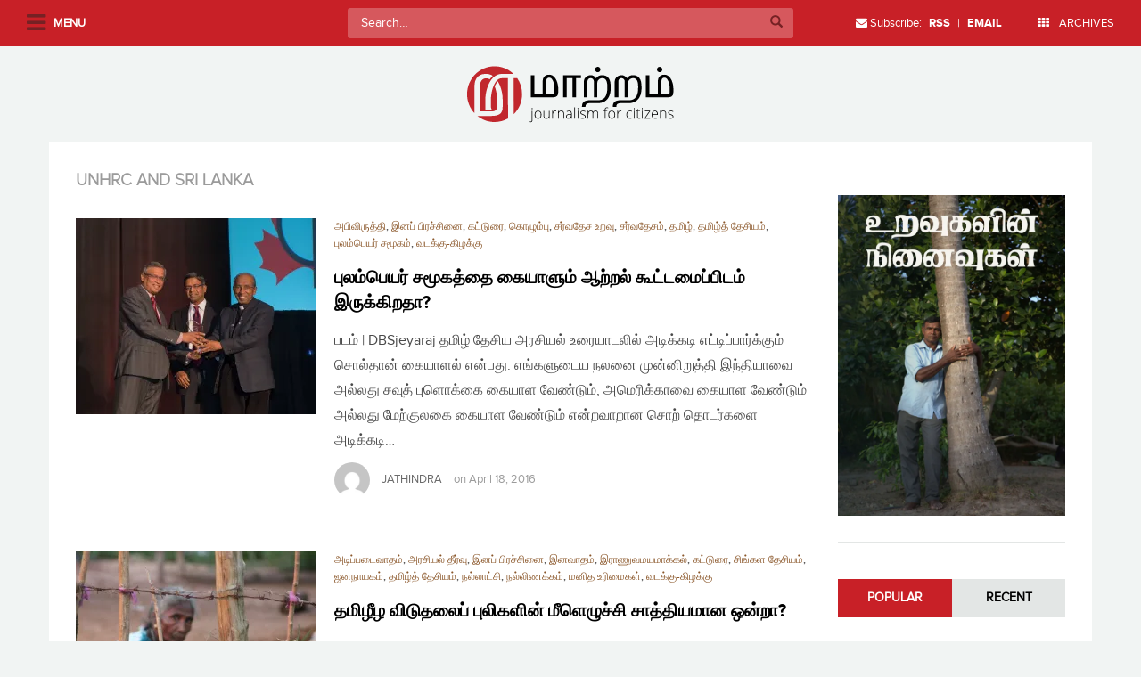

--- FILE ---
content_type: text/html; charset=UTF-8
request_url: https://maatram.org/memories/unhrc-and-sri-lanka
body_size: 20876
content:
<!doctype html>
<!--[if !IE]>
<html class="no-js non-ie" lang="en-US"> <![endif]-->
<!--[if IE 7 ]>
<html class="no-js ie7" lang="en-US"> <![endif]-->
<!--[if IE 8 ]>
<html class="no-js ie8" lang="en-US"> <![endif]-->
<!--[if IE 9 ]>
<html class="no-js ie9" lang="en-US"> <![endif]-->
<!--[if gt IE 9]><!-->
<html class="no-js" lang="en-US"> <!--<![endif]-->
<head>
<meta charset="UTF-8">
<meta name="viewport" content="width=device-width, initial-scale=1.0, user-scalable=no">
<link rel="profile" href="http://gmpg.org/xfn/11">
<link rel="pingback" href="https://maatram.org/xmlrpc.php">

<title>UNHRC and Sri Lanka &#8211; Maatram</title>
<meta name='robots' content='max-image-preview:large' />
<link rel='dns-prefetch' href='//secure.gravatar.com' />
<link rel='dns-prefetch' href='//stats.wp.com' />
<link rel='dns-prefetch' href='//v0.wordpress.com' />
<link rel='dns-prefetch' href='//jetpack.wordpress.com' />
<link rel='dns-prefetch' href='//s0.wp.com' />
<link rel='dns-prefetch' href='//public-api.wordpress.com' />
<link rel='dns-prefetch' href='//0.gravatar.com' />
<link rel='dns-prefetch' href='//1.gravatar.com' />
<link rel='dns-prefetch' href='//2.gravatar.com' />
<link rel='dns-prefetch' href='//i0.wp.com' />
<link rel="alternate" type="application/rss+xml" title="Maatram &raquo; Feed" href="https://maatram.org/feed" />
<link rel="alternate" type="application/rss+xml" title="Maatram &raquo; Comments Feed" href="https://maatram.org/comments/feed" />
<link rel="alternate" type="application/rss+xml" title="Maatram &raquo; UNHRC and Sri Lanka Tag Feed" href="https://maatram.org/memories/unhrc-and-sri-lanka/feed" />
<script type="4c8e509bc773cd9fe1cccfe2-text/javascript">
window._wpemojiSettings = {"baseUrl":"https:\/\/s.w.org\/images\/core\/emoji\/14.0.0\/72x72\/","ext":".png","svgUrl":"https:\/\/s.w.org\/images\/core\/emoji\/14.0.0\/svg\/","svgExt":".svg","source":{"concatemoji":"https:\/\/maatram.org\/wp-includes\/js\/wp-emoji-release.min.js?ver=6.2.2"}};
/*! This file is auto-generated */
!function(e,a,t){var n,r,o,i=a.createElement("canvas"),p=i.getContext&&i.getContext("2d");function s(e,t){p.clearRect(0,0,i.width,i.height),p.fillText(e,0,0);e=i.toDataURL();return p.clearRect(0,0,i.width,i.height),p.fillText(t,0,0),e===i.toDataURL()}function c(e){var t=a.createElement("script");t.src=e,t.defer=t.type="text/javascript",a.getElementsByTagName("head")[0].appendChild(t)}for(o=Array("flag","emoji"),t.supports={everything:!0,everythingExceptFlag:!0},r=0;r<o.length;r++)t.supports[o[r]]=function(e){if(p&&p.fillText)switch(p.textBaseline="top",p.font="600 32px Arial",e){case"flag":return s("\ud83c\udff3\ufe0f\u200d\u26a7\ufe0f","\ud83c\udff3\ufe0f\u200b\u26a7\ufe0f")?!1:!s("\ud83c\uddfa\ud83c\uddf3","\ud83c\uddfa\u200b\ud83c\uddf3")&&!s("\ud83c\udff4\udb40\udc67\udb40\udc62\udb40\udc65\udb40\udc6e\udb40\udc67\udb40\udc7f","\ud83c\udff4\u200b\udb40\udc67\u200b\udb40\udc62\u200b\udb40\udc65\u200b\udb40\udc6e\u200b\udb40\udc67\u200b\udb40\udc7f");case"emoji":return!s("\ud83e\udef1\ud83c\udffb\u200d\ud83e\udef2\ud83c\udfff","\ud83e\udef1\ud83c\udffb\u200b\ud83e\udef2\ud83c\udfff")}return!1}(o[r]),t.supports.everything=t.supports.everything&&t.supports[o[r]],"flag"!==o[r]&&(t.supports.everythingExceptFlag=t.supports.everythingExceptFlag&&t.supports[o[r]]);t.supports.everythingExceptFlag=t.supports.everythingExceptFlag&&!t.supports.flag,t.DOMReady=!1,t.readyCallback=function(){t.DOMReady=!0},t.supports.everything||(n=function(){t.readyCallback()},a.addEventListener?(a.addEventListener("DOMContentLoaded",n,!1),e.addEventListener("load",n,!1)):(e.attachEvent("onload",n),a.attachEvent("onreadystatechange",function(){"complete"===a.readyState&&t.readyCallback()})),(e=t.source||{}).concatemoji?c(e.concatemoji):e.wpemoji&&e.twemoji&&(c(e.twemoji),c(e.wpemoji)))}(window,document,window._wpemojiSettings);
</script>
<style type="text/css">
img.wp-smiley,
img.emoji {
	display: inline !important;
	border: none !important;
	box-shadow: none !important;
	height: 1em !important;
	width: 1em !important;
	margin: 0 0.07em !important;
	vertical-align: -0.1em !important;
	background: none !important;
	padding: 0 !important;
}
</style>
	<link rel='stylesheet' id='wp-block-library-css' href='https://maatram.org/wp-includes/css/dist/block-library/style.min.css?ver=6.2.2' type='text/css' media='all' />
<style id='wp-block-library-inline-css' type='text/css'>
.has-text-align-justify{text-align:justify;}
</style>
<link rel='stylesheet' id='mediaelement-css' href='https://maatram.org/wp-includes/js/mediaelement/mediaelementplayer-legacy.min.css?ver=4.2.17' type='text/css' media='all' />
<link rel='stylesheet' id='wp-mediaelement-css' href='https://maatram.org/wp-includes/js/mediaelement/wp-mediaelement.min.css?ver=6.2.2' type='text/css' media='all' />
<link rel='stylesheet' id='mpp_gutenberg-css' href='https://maatram.org/wp-content/plugins/metronet-profile-picture/dist/blocks.style.build.css?ver=2.6.0' type='text/css' media='all' />
<link rel='stylesheet' id='classic-theme-styles-css' href='https://maatram.org/wp-includes/css/classic-themes.min.css?ver=6.2.2' type='text/css' media='all' />
<style id='global-styles-inline-css' type='text/css'>
body{--wp--preset--color--black: #000000;--wp--preset--color--cyan-bluish-gray: #abb8c3;--wp--preset--color--white: #ffffff;--wp--preset--color--pale-pink: #f78da7;--wp--preset--color--vivid-red: #cf2e2e;--wp--preset--color--luminous-vivid-orange: #ff6900;--wp--preset--color--luminous-vivid-amber: #fcb900;--wp--preset--color--light-green-cyan: #7bdcb5;--wp--preset--color--vivid-green-cyan: #00d084;--wp--preset--color--pale-cyan-blue: #8ed1fc;--wp--preset--color--vivid-cyan-blue: #0693e3;--wp--preset--color--vivid-purple: #9b51e0;--wp--preset--gradient--vivid-cyan-blue-to-vivid-purple: linear-gradient(135deg,rgba(6,147,227,1) 0%,rgb(155,81,224) 100%);--wp--preset--gradient--light-green-cyan-to-vivid-green-cyan: linear-gradient(135deg,rgb(122,220,180) 0%,rgb(0,208,130) 100%);--wp--preset--gradient--luminous-vivid-amber-to-luminous-vivid-orange: linear-gradient(135deg,rgba(252,185,0,1) 0%,rgba(255,105,0,1) 100%);--wp--preset--gradient--luminous-vivid-orange-to-vivid-red: linear-gradient(135deg,rgba(255,105,0,1) 0%,rgb(207,46,46) 100%);--wp--preset--gradient--very-light-gray-to-cyan-bluish-gray: linear-gradient(135deg,rgb(238,238,238) 0%,rgb(169,184,195) 100%);--wp--preset--gradient--cool-to-warm-spectrum: linear-gradient(135deg,rgb(74,234,220) 0%,rgb(151,120,209) 20%,rgb(207,42,186) 40%,rgb(238,44,130) 60%,rgb(251,105,98) 80%,rgb(254,248,76) 100%);--wp--preset--gradient--blush-light-purple: linear-gradient(135deg,rgb(255,206,236) 0%,rgb(152,150,240) 100%);--wp--preset--gradient--blush-bordeaux: linear-gradient(135deg,rgb(254,205,165) 0%,rgb(254,45,45) 50%,rgb(107,0,62) 100%);--wp--preset--gradient--luminous-dusk: linear-gradient(135deg,rgb(255,203,112) 0%,rgb(199,81,192) 50%,rgb(65,88,208) 100%);--wp--preset--gradient--pale-ocean: linear-gradient(135deg,rgb(255,245,203) 0%,rgb(182,227,212) 50%,rgb(51,167,181) 100%);--wp--preset--gradient--electric-grass: linear-gradient(135deg,rgb(202,248,128) 0%,rgb(113,206,126) 100%);--wp--preset--gradient--midnight: linear-gradient(135deg,rgb(2,3,129) 0%,rgb(40,116,252) 100%);--wp--preset--duotone--dark-grayscale: url('#wp-duotone-dark-grayscale');--wp--preset--duotone--grayscale: url('#wp-duotone-grayscale');--wp--preset--duotone--purple-yellow: url('#wp-duotone-purple-yellow');--wp--preset--duotone--blue-red: url('#wp-duotone-blue-red');--wp--preset--duotone--midnight: url('#wp-duotone-midnight');--wp--preset--duotone--magenta-yellow: url('#wp-duotone-magenta-yellow');--wp--preset--duotone--purple-green: url('#wp-duotone-purple-green');--wp--preset--duotone--blue-orange: url('#wp-duotone-blue-orange');--wp--preset--font-size--small: 13px;--wp--preset--font-size--medium: 20px;--wp--preset--font-size--large: 36px;--wp--preset--font-size--x-large: 42px;--wp--preset--spacing--20: 0.44rem;--wp--preset--spacing--30: 0.67rem;--wp--preset--spacing--40: 1rem;--wp--preset--spacing--50: 1.5rem;--wp--preset--spacing--60: 2.25rem;--wp--preset--spacing--70: 3.38rem;--wp--preset--spacing--80: 5.06rem;--wp--preset--shadow--natural: 6px 6px 9px rgba(0, 0, 0, 0.2);--wp--preset--shadow--deep: 12px 12px 50px rgba(0, 0, 0, 0.4);--wp--preset--shadow--sharp: 6px 6px 0px rgba(0, 0, 0, 0.2);--wp--preset--shadow--outlined: 6px 6px 0px -3px rgba(255, 255, 255, 1), 6px 6px rgba(0, 0, 0, 1);--wp--preset--shadow--crisp: 6px 6px 0px rgba(0, 0, 0, 1);}:where(.is-layout-flex){gap: 0.5em;}body .is-layout-flow > .alignleft{float: left;margin-inline-start: 0;margin-inline-end: 2em;}body .is-layout-flow > .alignright{float: right;margin-inline-start: 2em;margin-inline-end: 0;}body .is-layout-flow > .aligncenter{margin-left: auto !important;margin-right: auto !important;}body .is-layout-constrained > .alignleft{float: left;margin-inline-start: 0;margin-inline-end: 2em;}body .is-layout-constrained > .alignright{float: right;margin-inline-start: 2em;margin-inline-end: 0;}body .is-layout-constrained > .aligncenter{margin-left: auto !important;margin-right: auto !important;}body .is-layout-constrained > :where(:not(.alignleft):not(.alignright):not(.alignfull)){max-width: var(--wp--style--global--content-size);margin-left: auto !important;margin-right: auto !important;}body .is-layout-constrained > .alignwide{max-width: var(--wp--style--global--wide-size);}body .is-layout-flex{display: flex;}body .is-layout-flex{flex-wrap: wrap;align-items: center;}body .is-layout-flex > *{margin: 0;}:where(.wp-block-columns.is-layout-flex){gap: 2em;}.has-black-color{color: var(--wp--preset--color--black) !important;}.has-cyan-bluish-gray-color{color: var(--wp--preset--color--cyan-bluish-gray) !important;}.has-white-color{color: var(--wp--preset--color--white) !important;}.has-pale-pink-color{color: var(--wp--preset--color--pale-pink) !important;}.has-vivid-red-color{color: var(--wp--preset--color--vivid-red) !important;}.has-luminous-vivid-orange-color{color: var(--wp--preset--color--luminous-vivid-orange) !important;}.has-luminous-vivid-amber-color{color: var(--wp--preset--color--luminous-vivid-amber) !important;}.has-light-green-cyan-color{color: var(--wp--preset--color--light-green-cyan) !important;}.has-vivid-green-cyan-color{color: var(--wp--preset--color--vivid-green-cyan) !important;}.has-pale-cyan-blue-color{color: var(--wp--preset--color--pale-cyan-blue) !important;}.has-vivid-cyan-blue-color{color: var(--wp--preset--color--vivid-cyan-blue) !important;}.has-vivid-purple-color{color: var(--wp--preset--color--vivid-purple) !important;}.has-black-background-color{background-color: var(--wp--preset--color--black) !important;}.has-cyan-bluish-gray-background-color{background-color: var(--wp--preset--color--cyan-bluish-gray) !important;}.has-white-background-color{background-color: var(--wp--preset--color--white) !important;}.has-pale-pink-background-color{background-color: var(--wp--preset--color--pale-pink) !important;}.has-vivid-red-background-color{background-color: var(--wp--preset--color--vivid-red) !important;}.has-luminous-vivid-orange-background-color{background-color: var(--wp--preset--color--luminous-vivid-orange) !important;}.has-luminous-vivid-amber-background-color{background-color: var(--wp--preset--color--luminous-vivid-amber) !important;}.has-light-green-cyan-background-color{background-color: var(--wp--preset--color--light-green-cyan) !important;}.has-vivid-green-cyan-background-color{background-color: var(--wp--preset--color--vivid-green-cyan) !important;}.has-pale-cyan-blue-background-color{background-color: var(--wp--preset--color--pale-cyan-blue) !important;}.has-vivid-cyan-blue-background-color{background-color: var(--wp--preset--color--vivid-cyan-blue) !important;}.has-vivid-purple-background-color{background-color: var(--wp--preset--color--vivid-purple) !important;}.has-black-border-color{border-color: var(--wp--preset--color--black) !important;}.has-cyan-bluish-gray-border-color{border-color: var(--wp--preset--color--cyan-bluish-gray) !important;}.has-white-border-color{border-color: var(--wp--preset--color--white) !important;}.has-pale-pink-border-color{border-color: var(--wp--preset--color--pale-pink) !important;}.has-vivid-red-border-color{border-color: var(--wp--preset--color--vivid-red) !important;}.has-luminous-vivid-orange-border-color{border-color: var(--wp--preset--color--luminous-vivid-orange) !important;}.has-luminous-vivid-amber-border-color{border-color: var(--wp--preset--color--luminous-vivid-amber) !important;}.has-light-green-cyan-border-color{border-color: var(--wp--preset--color--light-green-cyan) !important;}.has-vivid-green-cyan-border-color{border-color: var(--wp--preset--color--vivid-green-cyan) !important;}.has-pale-cyan-blue-border-color{border-color: var(--wp--preset--color--pale-cyan-blue) !important;}.has-vivid-cyan-blue-border-color{border-color: var(--wp--preset--color--vivid-cyan-blue) !important;}.has-vivid-purple-border-color{border-color: var(--wp--preset--color--vivid-purple) !important;}.has-vivid-cyan-blue-to-vivid-purple-gradient-background{background: var(--wp--preset--gradient--vivid-cyan-blue-to-vivid-purple) !important;}.has-light-green-cyan-to-vivid-green-cyan-gradient-background{background: var(--wp--preset--gradient--light-green-cyan-to-vivid-green-cyan) !important;}.has-luminous-vivid-amber-to-luminous-vivid-orange-gradient-background{background: var(--wp--preset--gradient--luminous-vivid-amber-to-luminous-vivid-orange) !important;}.has-luminous-vivid-orange-to-vivid-red-gradient-background{background: var(--wp--preset--gradient--luminous-vivid-orange-to-vivid-red) !important;}.has-very-light-gray-to-cyan-bluish-gray-gradient-background{background: var(--wp--preset--gradient--very-light-gray-to-cyan-bluish-gray) !important;}.has-cool-to-warm-spectrum-gradient-background{background: var(--wp--preset--gradient--cool-to-warm-spectrum) !important;}.has-blush-light-purple-gradient-background{background: var(--wp--preset--gradient--blush-light-purple) !important;}.has-blush-bordeaux-gradient-background{background: var(--wp--preset--gradient--blush-bordeaux) !important;}.has-luminous-dusk-gradient-background{background: var(--wp--preset--gradient--luminous-dusk) !important;}.has-pale-ocean-gradient-background{background: var(--wp--preset--gradient--pale-ocean) !important;}.has-electric-grass-gradient-background{background: var(--wp--preset--gradient--electric-grass) !important;}.has-midnight-gradient-background{background: var(--wp--preset--gradient--midnight) !important;}.has-small-font-size{font-size: var(--wp--preset--font-size--small) !important;}.has-medium-font-size{font-size: var(--wp--preset--font-size--medium) !important;}.has-large-font-size{font-size: var(--wp--preset--font-size--large) !important;}.has-x-large-font-size{font-size: var(--wp--preset--font-size--x-large) !important;}
.wp-block-navigation a:where(:not(.wp-element-button)){color: inherit;}
:where(.wp-block-columns.is-layout-flex){gap: 2em;}
.wp-block-pullquote{font-size: 1.5em;line-height: 1.6;}
</style>
<link rel='stylesheet' id='sparkling-bootstrap-css' href='https://maatram.org/wp-content/themes/maatram/inc/css/bootstrap.min.css?ver=6.2.2' type='text/css' media='all' />
<link rel='stylesheet' id='selectize-css' href='https://maatram.org/wp-content/themes/maatram/inc/css/selectize.css?ver=6.2.2' type='text/css' media='all' />
<link rel='stylesheet' id='slick-style-css' href='https://maatram.org/wp-content/themes/maatram/inc/css/slick.css?ver=6.2.2' type='text/css' media='all' />
<link rel='stylesheet' id='sparkling-icons-css' href='https://maatram.org/wp-content/themes/maatram/inc/css/font-awesome.min.css?ver=6.2.2' type='text/css' media='all' />
<link rel='stylesheet' id='component-grid-css' href='https://maatram.org/wp-content/themes/maatram/inc/css/component-grid.css?ver=6.2.2' type='text/css' media='all' />
<link rel='stylesheet' id='sparkling-style-css' href='https://maatram.org/wp-content/themes/maatram/style.css?ver=6.2.2' type='text/css' media='all' />
<link rel='stylesheet' id='responsive-css-css' href='https://maatram.org/wp-content/themes/maatram/responsive.css?ver=6.2.2' type='text/css' media='all' />
<link rel='stylesheet' id='jetpack_css-css' href='https://maatram.org/wp-content/plugins/jetpack/css/jetpack.css?ver=12.8.2' type='text/css' media='all' />
<script type="4c8e509bc773cd9fe1cccfe2-text/javascript" src='https://maatram.org/wp-includes/js/jquery/jquery.min.js?ver=3.6.4' id='jquery-core-js'></script>
<script type="4c8e509bc773cd9fe1cccfe2-text/javascript" src='https://maatram.org/wp-includes/js/jquery/jquery-migrate.min.js?ver=3.4.0' id='jquery-migrate-js'></script>
<script type="4c8e509bc773cd9fe1cccfe2-text/javascript" src='https://maatram.org/wp-content/plugins/jetpack/_inc/build/tiled-gallery/tiled-gallery/tiled-gallery.min.js?ver=12.8.2' id='tiled-gallery-js'></script>
<script type="4c8e509bc773cd9fe1cccfe2-text/javascript" src='https://maatram.org/wp-content/themes/maatram/inc/js/modernizr.min.js?ver=6.2.2' id='sparkling-modernizr-js'></script>
<script type="4c8e509bc773cd9fe1cccfe2-text/javascript" src='https://maatram.org/wp-content/themes/maatram/inc/js/bootstrap.min.js?ver=6.2.2' id='sparkling-bootstrapjs-js'></script>
<script type="4c8e509bc773cd9fe1cccfe2-text/javascript" src='https://maatram.org/wp-content/themes/maatram/inc/js/selectize.js?ver=6.2.2' id='selectize-js-js'></script>
<script type="4c8e509bc773cd9fe1cccfe2-text/javascript" src='https://maatram.org/wp-content/themes/maatram/inc/js/functions.min.js?ver=6.2.2' id='sparkling-functions-js'></script>
<link rel="https://api.w.org/" href="https://maatram.org/wp-json/" /><link rel="alternate" type="application/json" href="https://maatram.org/wp-json/wp/v2/tags/1397" /><link rel="EditURI" type="application/rsd+xml" title="RSD" href="https://maatram.org/xmlrpc.php?rsd" />
<link rel="wlwmanifest" type="application/wlwmanifest+xml" href="https://maatram.org/wp-includes/wlwmanifest.xml" />
<meta name="generator" content="WordPress 6.2.2" />
	<style>img#wpstats{display:none}</style>
		<style type="text/css">a, #infinite-handle span, #secondary .widget .post-content a {color:#c82027}a:hover, a:active, #secondary .widget .post-content a:hover,
        .woocommerce nav.woocommerce-pagination ul li a:focus, .woocommerce nav.woocommerce-pagination ul li a:hover,
        .woocommerce nav.woocommerce-pagination ul li span.current  {color: #4a4a4a;}.navbar.navbar-default, .navbar-default .navbar-nav .open .dropdown-menu > li > a {background-color: #c82027;}.navbar-default .navbar-nav > li > a, .navbar-default .navbar-nav > .open > a, .navbar-default .navbar-nav > .open > a:hover, .navbar-default .navbar-nav > .open > a:focus, .navbar-default .navbar-nav > .active > a, .navbar-default .navbar-nav > .active > a:hover, .navbar-default .navbar-nav > .active > a:focus { color: #ffffff;}.navbar-default .navbar-nav > li > a:hover, .navbar-default .navbar-nav > .active > a, .navbar-default .navbar-nav > .active > a:hover, .navbar-default .navbar-nav > .active > a:focus, .navbar-default .navbar-nav > li > a:hover, .navbar-default .navbar-nav > li > a:focus, .navbar-default .navbar-nav > .open > a, .navbar-default .navbar-nav > .open > a:hover, .navbar-default .navbar-nav > .open > a:focus {color: #ffffff;}@media (max-width: 767px) {.navbar-default .navbar-nav .open .dropdown-menu>.active>a, .navbar-default .navbar-nav .open .dropdown-menu>.active>a:focus, .navbar-default .navbar-nav .open .dropdown-menu>.active>a:hover {background: #ffffff; color:#d43633;} }.dropdown-menu {background-color: #ffffff;}.navbar-default .navbar-nav .open .dropdown-menu > li > a, .dropdown-menu > li > a { color: #000000;}.dropdown-menu > li > a:hover, .dropdown-menu > li > a:focus, .navbar-default .navbar-nav .open .dropdown-menu > li > a:hover, .navbar-default .navbar-nav .open .dropdown-menu > li > a:focus, .dropdown-menu > .active > a, .dropdown-menu > .active > a:hover, .dropdown-menu > .active > a:focus, .navbar-default .navbar-nav .open .dropdown-menu > li.active > a {background-color: #ffffff; color:#d43633;}.navbar-default .navbar-nav .current-menu-ancestor a.dropdown-toggle { color: #d43633;}</style>
<!-- Jetpack Open Graph Tags -->
<meta property="og:type" content="website" />
<meta property="og:title" content="UNHRC and Sri Lanka &#8211; Maatram" />
<meta property="og:url" content="https://maatram.org/memories/unhrc-and-sri-lanka" />
<meta property="og:site_name" content="Maatram" />
<meta property="og:image" content="https://s0.wp.com/i/blank.jpg" />
<meta property="og:image:alt" content="" />
<meta property="og:locale" content="en_US" />

<!-- End Jetpack Open Graph Tags -->

</head>

<body class="archive tag tag-unhrc-and-sri-lanka tag-1397 group-blog">

<div id="fb-root"></div>
<script type="4c8e509bc773cd9fe1cccfe2-text/javascript">(function(d, s, id) {
  var js, fjs = d.getElementsByTagName(s)[0];
  if (d.getElementById(id)) return;
  js = d.createElement(s); js.id = id;
  js.src = "//connect.facebook.net/en_US/sdk.js#xfbml=1&version=v2.5&appId=228025250543790";
  fjs.parentNode.insertBefore(js, fjs);
}(document, 'script', 'facebook-jssdk'));</script>

<a class="sr-only sr-only-focusable" href="#content">Skip to main content</a>
<div id="page" class="hfeed site">

	<div id="left-panel">
 			<div id="menu-wrapper">
			<ul id="mainmenu" class="sidemenu"><li id="menu-item-26" class="menu-item menu-item-type-custom menu-item-object-custom menu-item-home menu-item-26"><a href="https://maatram.org/">முகப்பு</a></li>
<li id="menu-item-4392" class="menu-item menu-item-type-post_type menu-item-object-page menu-item-4392"><a href="https://maatram.org/%e0%ae%ae%e0%af%81%e0%ae%9f%e0%ae%bf%e0%ae%b5%e0%af%81%e0%ae%b1%e0%ae%be%e0%ae%a4-%e0%ae%af%e0%af%81%e0%ae%a4%e0%af%8d%e0%ae%a4%e0%ae%ae%e0%af%8d">முடிவுறாத யுத்தம்… 5 வருடங்கள் கடந்த நிலையிலும்,</a></li>
<li id="menu-item-4391" class="menu-item menu-item-type-post_type menu-item-object-page menu-item-4391"><a href="https://maatram.org/authors-2">கட்டுரையாளர்</a></li>
<li id="menu-item-4397" class="menu-item menu-item-type-custom menu-item-object-custom menu-item-has-children menu-item-4397"><a href="#">சிறப்புப் பக்கம்</a>
<ul class="sub-menu">
	<li id="menu-item-4398" class="menu-item menu-item-type-taxonomy menu-item-object-category menu-item-4398"><a href="https://maatram.org/articles/category/5-%e0%ae%b5%e0%ae%b0%e0%af%81%e0%ae%9f-%e0%ae%af%e0%af%81%e0%ae%a4%e0%af%8d%e0%ae%a4-%e0%ae%aa%e0%af%82%e0%ae%b0%e0%af%8d%e0%ae%a4%e0%af%8d%e0%ae%a4%e0%ae%bf">5 வருட யுத்த பூர்த்தி</a></li>
</ul>
</li>
<li id="menu-item-4396" class="menu-item menu-item-type-post_type menu-item-object-page menu-item-4396"><a href="https://maatram.org/about">அறிமுகம்</a></li>
<li id="menu-item-32" class="menu-item menu-item-type-post_type menu-item-object-page menu-item-32"><a href="https://maatram.org/contact">தொடர்பு</a></li>
<li id="menu-item-4395" class="menu-item menu-item-type-post_type menu-item-object-page menu-item-4395"><a href="https://maatram.org/site-guidelines">வழிகாட்டல்</a></li>
<li id="menu-item-4407" class="menu-item menu-item-type-custom menu-item-object-custom menu-item-4407"><a href="https://www.facebook.com/Maatram.org/">Facebook</a></li>
<li id="menu-item-4408" class="menu-item menu-item-type-custom menu-item-object-custom menu-item-4408"><a href="https://twitter.com/MaatramSL?ref_src=twsrc%5Etfw">Twitter</a></li>
</ul>
            </div>
	</div>

	<div id="archives-popup">
		<ul class="list-unstyled">
				<li><a href='https://maatram.org/articles/date/2025'>2025</a></li>
	<li><a href='https://maatram.org/articles/date/2024'>2024</a></li>
	<li><a href='https://maatram.org/articles/date/2023'>2023</a></li>
	<li><a href='https://maatram.org/articles/date/2022'>2022</a></li>
	<li><a href='https://maatram.org/articles/date/2021'>2021</a></li>
	<li><a href='https://maatram.org/articles/date/2020'>2020</a></li>
	<li><a href='https://maatram.org/articles/date/2019'>2019</a></li>
	<li><a href='https://maatram.org/articles/date/2018'>2018</a></li>
	<li><a href='https://maatram.org/articles/date/2017'>2017</a></li>
	<li><a href='https://maatram.org/articles/date/2016'>2016</a></li>
	<li><a href='https://maatram.org/articles/date/2015'>2015</a></li>
	<li><a href='https://maatram.org/articles/date/2014'>2014</a></li>
		</ul>
	</div>

	<header id="masthead" class="site-header" role="banner">
		<nav class="navbar navbar-default navbar-fixed-top" role="navigation">
			<div class="container-fluid">
				<div class="row">
					<div class="site-navigation-inner col-xs-12 col-md-12 col-sm-12">
						<div class="navbar-header">
							<i class="fa fa-navicon"></i>
							<span class="label">Menu</span>
						</div>
						<div class="search-wrapper"> 
<form role="search" method="get" class="form-search" action="https://maatram.org/">
  <div class="input-group">
  	<label class="screen-reader-text" for="s">Search for:</label>
    <input type="text" class="form-control search-query" placeholder="Search&hellip;" value="" name="s" title="Search for:" />
    <span class="input-group-btn">
      <button type="submit" class="btn btn-default" name="submit" id="searchsubmit" value="Search"><span class="glyphicon glyphicon-search"></span></button>
    </span>
  </div>
</form> </div>
					</div>
				</div>

				<ul class="nav navbar-nav nav-right hidden-xs hidden-sm">
					<li><i class="fa fa-envelope"></i> Subscribe: <a href="http://feeds.feedburner.com/groundviewssl" target="_blank"><strong>RSS</strong></a> | <a href="http://feeds.feedburner.com/GroundviewsComments" target="_blank"><strong>EMAIL</strong></a></li>
					<li><a href="#archives-popup"><i class="fa fa-th"></i> ARCHIVES</a></li>
				</ul>
			</div>

		</nav><!-- .site-navigation -->
	</header><!-- #masthead -->

	<div id="content" class="site-content">

		<div class="top-section">
			<div class="row header-logo">
				<div class="col-md-12 text-center">
					<a href="https://maatram.org/"><img src="https://maatram.org/wp-content/themes/maatram/images/logo.svg" width="320" alt="Maatram"/></a>
				</div>
			</div>

			
					</div>

		<div class="container main-content-area">
            
			<div class="row side-pull-left">
				<div class="main-content-inner col-sm-12 col-md-9">
	<section id="primary" class="content-area">
		<main id="main" class="site-main" role="main">

		
			<header class="page-header">
				<h1 class="page-title">
					UNHRC and Sri Lanka				</h1>
								
			</header><!-- .page-header -->

						
				
<article id="post-4363" class="post-4363 post type-post status-publish format-standard has-post-thumbnail hentry category-78 category-207 category-7 category-46 category-125 category-51 category-157 category-197 category-77 category-165 tag-democracy tag-disappearances-in-sri-lanka tag-domestic-accountability-mechanism-in-sri-lanka tag-end-of-the-war-2009-sri-lanka tag-enforced-or-involuntary-disappearances-in-sri-lanka tag-first-past-the-post-system-in-sri-lanka tag-former-ltte-carders tag-human-rights tag-identity tag-international tag-international-accountability-mechanism-in-sri-lanka tag-jaffna tag-jeyakumary-balendaran tag-ltte tag-maatram tag-maatram-sri-lanka tag-maatram-srilanka tag-mahinda-rajapaksa-and-constitutional-reform tag-maithripala-sirisena-and-united-nation tag-maithripala-sirisena-with-missing-tamil-girl tag-may-18-2009-in-sri-lanka tag-north-east-sri-lanka tag-opposition-leader-r-sampanthan tag-peace-and-conflict tag-politics-and-governance tag-post-war tag-r-sampanthan tag-r-sampanthan-and-maithripala-sirisena tag-sri-lanka tag-sri-lanka-and-united-nation tag-sri-lanka-general-election-2015 tag-sri-lanka-tamil-diaspora tag-sri-lankas-military tag-sri-lankan-muslims tag-sri-lankas-army-occupied tag-srilanka-disappearances-commission tag-srilanka-opposition-leader-sampanthan tag-tamil tag-tamil-diaspora tag-tamil-land-occupied-by-sri-lanka tag-tamil-national-alliance tag-tamil-national-peoples-front tag-tamil-nationalism tag-tamil-peoples-council tag-tamil-peoples-council-and-tamil-national-alliance tag-tna tag-tnpf tag-tnpf-for-two-nations-in-one-country tag-tpc-and-tna tag-transitional-justice-in-srilanka tag-two-nations-in-one-country tag-unhrc tag-unhrc-and-sri-lanka tag-unhrc-on-sri-lanka tag-unhrc-on-sri-lanka-2015 tag-unp-for-unitary-state tag-1339 tag-428 tag-1323 tag-1297 tag-289 tag-961 tag-1382 tag-1274 tag-1282 tag-1281 tag---2015 tag-964 tag-1312 tag-12 tag-1279 tag-1283 tag-1285 tag-13 tag-942 tag-35 tag-774 tag-1257 tag-1290 tag-450">
	<div class="blog-item-wrap">

		<div class="post-list-content">
			<a href="https://maatram.org/articles/4363" title="புலம்பெயர் சமூகத்தை கையாளும் ஆற்றல் கூட்டமைப்பிடம் இருக்கிறதா?" >
			 	<img width="270" height="220" src="https://i0.wp.com/maatram.org/wp-content/uploads/2016/04/VF-1245.jpg?resize=270%2C220&amp;ssl=1" class="single-featured wp-post-image" alt="" decoding="async" srcset="https://i0.wp.com/maatram.org/wp-content/uploads/2016/04/VF-1245.jpg?resize=270%2C220&amp;ssl=1 270w, https://i0.wp.com/maatram.org/wp-content/uploads/2016/04/VF-1245.jpg?zoom=2&amp;resize=270%2C220&amp;ssl=1 540w, https://i0.wp.com/maatram.org/wp-content/uploads/2016/04/VF-1245.jpg?zoom=3&amp;resize=270%2C220&amp;ssl=1 810w" sizes="(max-width: 270px) 100vw, 270px" data-attachment-id="4364" data-permalink="https://maatram.org/articles/4363/vf-1245" data-orig-file="https://i0.wp.com/maatram.org/wp-content/uploads/2016/04/VF-1245.jpg?fit=4602%2C3072&amp;ssl=1" data-orig-size="4602,3072" data-comments-opened="1" data-image-meta="{&quot;aperture&quot;:&quot;0&quot;,&quot;credit&quot;:&quot;&quot;,&quot;camera&quot;:&quot;&quot;,&quot;caption&quot;:&quot;&quot;,&quot;created_timestamp&quot;:&quot;0&quot;,&quot;copyright&quot;:&quot;&quot;,&quot;focal_length&quot;:&quot;0&quot;,&quot;iso&quot;:&quot;0&quot;,&quot;shutter_speed&quot;:&quot;0&quot;,&quot;title&quot;:&quot;&quot;,&quot;orientation&quot;:&quot;0&quot;}" data-image-title="VF-1245" data-image-description="" data-image-caption="" data-medium-file="https://i0.wp.com/maatram.org/wp-content/uploads/2016/04/VF-1245.jpg?fit=300%2C200&amp;ssl=1" data-large-file="https://i0.wp.com/maatram.org/wp-content/uploads/2016/04/VF-1245.jpg?fit=665%2C444&amp;ssl=1" />			</a>
			<div class="post-list-wrap">
			<header class="entry-header">
							<span class="cat-links">
					 <a href="https://maatram.org/articles/category/%e0%ae%85%e0%ae%aa%e0%ae%bf%e0%ae%b5%e0%ae%bf%e0%ae%b0%e0%af%81%e0%ae%a4%e0%af%8d%e0%ae%a4%e0%ae%bf" rel="category tag">அபிவிருத்தி</a>, <a href="https://maatram.org/articles/category/%e0%ae%87%e0%ae%a9%e0%ae%aa%e0%af%8d-%e0%ae%aa%e0%ae%bf%e0%ae%b0%e0%ae%9a%e0%af%8d%e0%ae%9a%e0%ae%bf%e0%ae%a9%e0%af%88" rel="category tag">இனப் பிரச்சினை</a>, <a href="https://maatram.org/articles/category/%e0%ae%95%e0%ae%9f%e0%af%8d%e0%ae%9f%e0%af%81%e0%ae%b0%e0%af%88" rel="category tag">கட்டுரை</a>, <a href="https://maatram.org/articles/category/%e0%ae%95%e0%af%8a%e0%ae%b4%e0%af%81%e0%ae%ae%e0%af%8d%e0%ae%aa%e0%af%81" rel="category tag">கொழும்பு</a>, <a href="https://maatram.org/articles/category/%e0%ae%9a%e0%ae%b0%e0%af%8d%e0%ae%b5%e0%ae%a4%e0%af%87%e0%ae%9a-%e0%ae%89%e0%ae%b1%e0%ae%b5%e0%af%81" rel="category tag">சர்வதேச உறவு</a>, <a href="https://maatram.org/articles/category/%e0%ae%9a%e0%ae%b0%e0%af%8d%e0%ae%b5%e0%ae%a4%e0%af%87%e0%ae%9a%e0%ae%ae%e0%af%8d" rel="category tag">சர்வதேசம்</a>, <a href="https://maatram.org/articles/category/%e0%ae%a4%e0%ae%ae%e0%ae%bf%e0%ae%b4%e0%af%8d" rel="category tag">தமிழ்</a>, <a href="https://maatram.org/articles/category/%e0%ae%a4%e0%ae%ae%e0%ae%bf%e0%ae%b4%e0%af%8d%e0%ae%a4%e0%af%8d-%e0%ae%a4%e0%af%87%e0%ae%9a%e0%ae%bf%e0%ae%af%e0%ae%ae%e0%af%8d" rel="category tag">தமிழ்த் தேசியம்</a>, <a href="https://maatram.org/articles/category/%e0%ae%aa%e0%af%81%e0%ae%b2%e0%ae%ae%e0%af%8d%e0%ae%aa%e0%af%86%e0%ae%af%e0%ae%b0%e0%af%8d-%e0%ae%9a%e0%ae%ae%e0%af%82%e0%ae%95%e0%ae%ae%e0%af%8d" rel="category tag">புலம்பெயர் சமூகம்</a>, <a href="https://maatram.org/articles/category/%e0%ae%b5%e0%ae%9f%e0%ae%95%e0%af%8d%e0%ae%95%e0%af%81-%e0%ae%95%e0%ae%bf%e0%ae%b4%e0%ae%95%e0%af%8d%e0%ae%95%e0%af%81" rel="category tag">வடக்கு-கிழக்கு</a>				</span>
							<h2 class="entry-title"><a href="https://maatram.org/articles/4363" rel="bookmark">புலம்பெயர் சமூகத்தை கையாளும் ஆற்றல் கூட்டமைப்பிடம் இருக்கிறதா?</a></h2>

			</header><!-- .entry-header -->

			<div class="entry-summary">
				<p>படம் | DBSjeyaraj தமிழ் தேசிய அரசியல் உரையாடலில் அடிக்கடி எட்டிப்பார்க்கும் சொல்தான் கையாளல் என்பது. எங்களுடைய நலனை முன்னிறுத்தி இந்தியாவை அல்லது சவுத் புளொக்கை கையாள வேண்டும், அமெரிக்காவை கையாள வேண்டும் அல்லது மேற்குலகை கையாள வேண்டும் என்றவாறான சொற் தொடர்களை அடிக்கடி&#8230;</p>

			</div><!-- .entry-summary -->
			<div class="entry-meta">
								<img src="https://secure.gravatar.com/avatar/ba1eb61ebdc75f8fac18f6aff489dff8?s=96&d=mm&r=g" width="140" height="140" class="avatar" alt="Jathindra" />
				<a href="https://maatram.org/articles/author/jathindra">Jathindra</a>

				<span class="posted-on">on <time class="entry-date published" datetime="April 18, 2016">April 18, 2016</time><time class="updated" datetime="April 18, 2016">April 18, 2016</time></span>			</div>
			</div>
			<div class="clearfix"></div>

		</div>
	</div>
</article><!-- #post-## -->

			
				
<article id="post-4353" class="post-4353 post type-post status-publish format-standard has-post-thumbnail hentry category-71 category-362 category-207 category-72 category-305 category-7 category-1240 category-45 category-197 category-47 category-8 category-50 category-165 tag-democracy tag-disappearances-in-sri-lanka tag-domestic-accountability-mechanism-in-sri-lanka tag-end-of-the-war-2009-sri-lanka tag-enforced-or-involuntary-disappearances-in-sri-lanka tag-first-past-the-post-system-in-sri-lanka tag-former-ltte-carders tag-human-rights tag-identity tag-international tag-international-accountability-mechanism-in-sri-lanka tag-jaffna tag-jeyakumary-balendaran tag-ltte tag-maatram tag-maatram-sri-lanka tag-maatram-srilanka tag-mahinda-rajapaksa-and-constitutional-reform tag-maithripala-sirisena-and-united-nation tag-maithripala-sirisena-with-missing-tamil-girl tag-may-18-2009-in-sri-lanka tag-north-east-sri-lanka tag-opposition-leader-r-sampanthan tag-peace-and-conflict tag-politics-and-governance tag-post-war tag-r-sampanthan tag-r-sampanthan-and-maithripala-sirisena tag-sri-lanka tag-sri-lanka-and-united-nation tag-sri-lanka-general-election-2015 tag-sri-lankas-military tag-sri-lankan-muslims tag-sri-lankas-army-occupied tag-srilanka-disappearances-commission tag-srilanka-opposition-leader-sampanthan tag-tamil tag-tamil-land-occupied-by-sri-lanka tag-tamil-national-alliance tag-tamil-national-peoples-front tag-tamil-nationalism tag-tamil-peoples-council tag-tamil-peoples-council-and-tamil-national-alliance tag-tna tag-tnpf tag-tnpf-for-two-nations-in-one-country tag-tpc-and-tna tag-transitional-justice-in-srilanka tag-two-nations-in-one-country tag-unhrc tag-unhrc-and-sri-lanka tag-unhrc-on-sri-lanka tag-unhrc-on-sri-lanka-2015 tag-unp-for-unitary-state tag-1339 tag-428 tag-1323 tag-1297 tag-289 tag-961 tag-1382 tag-1274 tag-1282 tag-1281 tag---2015 tag-964 tag-1312 tag-12 tag-1279 tag-1283 tag-1285 tag-13 tag-942 tag-35 tag-774 tag-1257 tag-1290 tag-450">
	<div class="blog-item-wrap">

		<div class="post-list-content">
			<a href="https://maatram.org/articles/4353" title="தமிழீழ விடுதலைப் புலிகளின் மீளெழுச்சி சாத்தியமான ஒன்றா?" >
			 	<img width="270" height="220" src="https://i0.wp.com/maatram.org/wp-content/uploads/2014/12/Women.jpg?resize=270%2C220&amp;ssl=1" class="single-featured wp-post-image" alt="" decoding="async" loading="lazy" srcset="https://i0.wp.com/maatram.org/wp-content/uploads/2014/12/Women.jpg?resize=270%2C220&amp;ssl=1 270w, https://i0.wp.com/maatram.org/wp-content/uploads/2014/12/Women.jpg?zoom=2&amp;resize=270%2C220&amp;ssl=1 540w, https://i0.wp.com/maatram.org/wp-content/uploads/2014/12/Women.jpg?zoom=3&amp;resize=270%2C220&amp;ssl=1 810w" sizes="(max-width: 270px) 100vw, 270px" data-attachment-id="2569" data-permalink="https://maatram.org/articles/2568/women" data-orig-file="https://i0.wp.com/maatram.org/wp-content/uploads/2014/12/Women.jpg?fit=4272%2C2848&amp;ssl=1" data-orig-size="4272,2848" data-comments-opened="1" data-image-meta="{&quot;aperture&quot;:&quot;6.3&quot;,&quot;credit&quot;:&quot;&quot;,&quot;camera&quot;:&quot;Canon EOS 1100D&quot;,&quot;caption&quot;:&quot;&quot;,&quot;created_timestamp&quot;:&quot;1367173027&quot;,&quot;copyright&quot;:&quot;&quot;,&quot;focal_length&quot;:&quot;300&quot;,&quot;iso&quot;:&quot;3200&quot;,&quot;shutter_speed&quot;:&quot;0.003125&quot;,&quot;title&quot;:&quot;&quot;,&quot;orientation&quot;:&quot;1&quot;}" data-image-title="Women" data-image-description="" data-image-caption="" data-medium-file="https://i0.wp.com/maatram.org/wp-content/uploads/2014/12/Women.jpg?fit=300%2C200&amp;ssl=1" data-large-file="https://i0.wp.com/maatram.org/wp-content/uploads/2014/12/Women.jpg?fit=665%2C444&amp;ssl=1" />			</a>
			<div class="post-list-wrap">
			<header class="entry-header">
							<span class="cat-links">
					 <a href="https://maatram.org/articles/category/%e0%ae%85%e0%ae%9f%e0%ae%bf%e0%ae%aa%e0%af%8d%e0%ae%aa%e0%ae%9f%e0%af%88%e0%ae%b5%e0%ae%be%e0%ae%a4%e0%ae%ae%e0%af%8d" rel="category tag">அடிப்படைவாதம்</a>, <a href="https://maatram.org/articles/category/%e0%ae%85%e0%ae%b0%e0%ae%9a%e0%ae%bf%e0%ae%af%e0%ae%b2%e0%af%8d-%e0%ae%a4%e0%af%80%e0%ae%b0%e0%af%8d%e0%ae%b5%e0%af%81" rel="category tag">அரசியல் தீர்வு</a>, <a href="https://maatram.org/articles/category/%e0%ae%87%e0%ae%a9%e0%ae%aa%e0%af%8d-%e0%ae%aa%e0%ae%bf%e0%ae%b0%e0%ae%9a%e0%af%8d%e0%ae%9a%e0%ae%bf%e0%ae%a9%e0%af%88" rel="category tag">இனப் பிரச்சினை</a>, <a href="https://maatram.org/articles/category/%e0%ae%87%e0%ae%a9%e0%ae%b5%e0%ae%be%e0%ae%a4%e0%ae%ae%e0%af%8d" rel="category tag">இனவாதம்</a>, <a href="https://maatram.org/articles/category/%e0%ae%87%e0%ae%b0%e0%ae%be%e0%ae%a3%e0%af%81%e0%ae%b5%e0%ae%ae%e0%ae%af%e0%ae%ae%e0%ae%be%e0%ae%95%e0%af%8d%e0%ae%95%e0%ae%b2%e0%af%8d" rel="category tag">இராணுவமயமாக்கல்</a>, <a href="https://maatram.org/articles/category/%e0%ae%95%e0%ae%9f%e0%af%8d%e0%ae%9f%e0%af%81%e0%ae%b0%e0%af%88" rel="category tag">கட்டுரை</a>, <a href="https://maatram.org/articles/category/%e0%ae%9a%e0%ae%bf%e0%ae%99%e0%af%8d%e0%ae%95%e0%ae%b3-%e0%ae%a4%e0%af%87%e0%ae%9a%e0%ae%bf%e0%ae%af%e0%ae%ae%e0%af%8d" rel="category tag">சிங்கள தேசியம்</a>, <a href="https://maatram.org/articles/category/%e0%ae%9c%e0%ae%a9%e0%ae%a8%e0%ae%be%e0%ae%af%e0%ae%95%e0%ae%ae%e0%af%8d" rel="category tag">ஜனநாயகம்</a>, <a href="https://maatram.org/articles/category/%e0%ae%a4%e0%ae%ae%e0%ae%bf%e0%ae%b4%e0%af%8d%e0%ae%a4%e0%af%8d-%e0%ae%a4%e0%af%87%e0%ae%9a%e0%ae%bf%e0%ae%af%e0%ae%ae%e0%af%8d" rel="category tag">தமிழ்த் தேசியம்</a>, <a href="https://maatram.org/articles/category/%e0%ae%a8%e0%ae%b2%e0%af%8d%e0%ae%b2%e0%ae%be%e0%ae%9f%e0%af%8d%e0%ae%9a%e0%ae%bf" rel="category tag">நல்லாட்சி</a>, <a href="https://maatram.org/articles/category/%e0%ae%a8%e0%ae%b2%e0%af%8d%e0%ae%b2%e0%ae%bf%e0%ae%a3%e0%ae%95%e0%af%8d%e0%ae%95%e0%ae%ae%e0%af%8d" rel="category tag">நல்லிணக்கம்</a>, <a href="https://maatram.org/articles/category/%e0%ae%ae%e0%ae%a9%e0%ae%bf%e0%ae%a4-%e0%ae%89%e0%ae%b0%e0%ae%bf%e0%ae%ae%e0%af%88%e0%ae%95%e0%ae%b3%e0%af%8d" rel="category tag">மனித உரிமைகள்</a>, <a href="https://maatram.org/articles/category/%e0%ae%b5%e0%ae%9f%e0%ae%95%e0%af%8d%e0%ae%95%e0%af%81-%e0%ae%95%e0%ae%bf%e0%ae%b4%e0%ae%95%e0%af%8d%e0%ae%95%e0%af%81" rel="category tag">வடக்கு-கிழக்கு</a>				</span>
							<h2 class="entry-title"><a href="https://maatram.org/articles/4353" rel="bookmark">தமிழீழ விடுதலைப் புலிகளின் மீளெழுச்சி சாத்தியமான ஒன்றா?</a></h2>

			</header><!-- .entry-header -->

			<div class="entry-summary">
				<p>படம் | Selvaraja Rajasegar Photo யாழ்ப்பாணத்தின் சாவகச்சேரி பகுதியில் தற்கொலை குண்டுதாரி பயன்படுத்தும் அங்கி மற்றும் தாக்குதலுக்கு பயன்படுத்தப்படும் வெடிப் பொருட்கள் ஆகியவை கண்டுபிடிக்கப்பட்டமை, அண்மைக்கால சுமூக நிலையில் ஒரு திடீர் பதற்றநிலையை தோற்றுவித்திருக்கிறது. வெளியாகியிருக்கும் செய்திகளின் படி, இது தொடர்பில் ஒரு&#8230;</p>

			</div><!-- .entry-summary -->
			<div class="entry-meta">
								<img src="https://secure.gravatar.com/avatar/ba1eb61ebdc75f8fac18f6aff489dff8?s=96&d=mm&r=g" width="140" height="140" class="avatar" alt="Jathindra" />
				<a href="https://maatram.org/articles/author/jathindra">Jathindra</a>

				<span class="posted-on">on <time class="entry-date published" datetime="April 6, 2016">April 6, 2016</time><time class="updated" datetime="April 6, 2016">April 6, 2016</time></span>			</div>
			</div>
			<div class="clearfix"></div>

		</div>
	</div>
</article><!-- #post-## -->

			
				
<article id="post-4346" class="post-4346 post type-post status-publish format-standard has-post-thumbnail hentry category-1366 category-787 category-46 category-45 category-47 category-8 category-50 category-165 category-151 tag-democracy tag-disappearances-in-sri-lanka tag-domestic-accountability-mechanism-in-sri-lanka tag-end-of-the-war-2009-sri-lanka tag-enforced-or-involuntary-disappearances-in-sri-lanka tag-first-past-the-post-system-in-sri-lanka tag-freejeyakumary tag-human-rights tag-international-accountability-mechanism-in-sri-lanka tag-jaffna tag-jeyakumary-balendaran tag-post-war tag-sri-lanka tag-srilanka-disappearances-commission tag-tpc-and-tna tag-unhrc tag-unhrc-and-sri-lanka tag-unhrc-on-sri-lanka tag-unhrc-on-sri-lanka-2015 tag-289 tag-1281 tag-1312 tag-1283 tag-1285 tag-13 tag-942">
	<div class="blog-item-wrap">

		<div class="post-list-content">
			<a href="https://maatram.org/articles/4346" title="இலங்கையில் காணாமல்போகச்செய்தல்கள் மற்றும் சிவில் சமூகத்தின் வகிபங்கு" >
			 	<img width="270" height="220" src="https://i0.wp.com/maatram.org/wp-content/uploads/2016/04/8410073587_64da45f749_o-e1559124392844.jpg?resize=270%2C220&amp;ssl=1" class="single-featured wp-post-image" alt="" decoding="async" loading="lazy" srcset="https://i0.wp.com/maatram.org/wp-content/uploads/2016/04/8410073587_64da45f749_o-e1559124392844.jpg?resize=270%2C220&amp;ssl=1 270w, https://i0.wp.com/maatram.org/wp-content/uploads/2016/04/8410073587_64da45f749_o-e1559124392844.jpg?zoom=2&amp;resize=270%2C220&amp;ssl=1 540w, https://i0.wp.com/maatram.org/wp-content/uploads/2016/04/8410073587_64da45f749_o-e1559124392844.jpg?zoom=3&amp;resize=270%2C220&amp;ssl=1 810w" sizes="(max-width: 270px) 100vw, 270px" data-attachment-id="4347" data-permalink="https://maatram.org/articles/4346/8410073587_64da45f749_o" data-orig-file="https://i0.wp.com/maatram.org/wp-content/uploads/2016/04/8410073587_64da45f749_o-e1559124392844.jpg?fit=2848%2C3919&amp;ssl=1" data-orig-size="2848,3919" data-comments-opened="1" data-image-meta="{&quot;aperture&quot;:&quot;5.6&quot;,&quot;credit&quot;:&quot;&quot;,&quot;camera&quot;:&quot;Canon EOS 1100D&quot;,&quot;caption&quot;:&quot;&quot;,&quot;created_timestamp&quot;:&quot;1359038255&quot;,&quot;copyright&quot;:&quot;&quot;,&quot;focal_length&quot;:&quot;50&quot;,&quot;iso&quot;:&quot;640&quot;,&quot;shutter_speed&quot;:&quot;0.0015625&quot;,&quot;title&quot;:&quot;&quot;,&quot;orientation&quot;:&quot;1&quot;}" data-image-title="8410073587_64da45f749_o" data-image-description="" data-image-caption="" data-medium-file="https://i0.wp.com/maatram.org/wp-content/uploads/2016/04/8410073587_64da45f749_o-e1559124392844.jpg?fit=218%2C300&amp;ssl=1" data-large-file="https://i0.wp.com/maatram.org/wp-content/uploads/2016/04/8410073587_64da45f749_o-e1559124392844.jpg?fit=665%2C915&amp;ssl=1" />			</a>
			<div class="post-list-wrap">
			<header class="entry-header">
							<span class="cat-links">
					 <a href="https://maatram.org/articles/category/%e0%ae%95%e0%ae%be%e0%ae%a3%e0%ae%be%e0%ae%ae%e0%ae%b2%e0%ae%be%e0%ae%95%e0%af%8d%e0%ae%95%e0%ae%aa%e0%af%8d%e0%ae%aa%e0%ae%9f%e0%af%81%e0%ae%a4%e0%ae%b2%e0%af%8d" rel="category tag">காணாமலாக்கப்படுதல்</a>, <a href="https://maatram.org/articles/category/%e0%ae%95%e0%ae%be%e0%ae%a3%e0%ae%be%e0%ae%ae%e0%ae%b2%e0%af%8d%e0%ae%aa%e0%af%8b%e0%ae%a4%e0%ae%b2%e0%af%8d" rel="category tag">காணாமல்போதல்</a>, <a href="https://maatram.org/articles/category/%e0%ae%95%e0%af%8a%e0%ae%b4%e0%af%81%e0%ae%ae%e0%af%8d%e0%ae%aa%e0%af%81" rel="category tag">கொழும்பு</a>, <a href="https://maatram.org/articles/category/%e0%ae%9c%e0%ae%a9%e0%ae%a8%e0%ae%be%e0%ae%af%e0%ae%95%e0%ae%ae%e0%af%8d" rel="category tag">ஜனநாயகம்</a>, <a href="https://maatram.org/articles/category/%e0%ae%a8%e0%ae%b2%e0%af%8d%e0%ae%b2%e0%ae%be%e0%ae%9f%e0%af%8d%e0%ae%9a%e0%ae%bf" rel="category tag">நல்லாட்சி</a>, <a href="https://maatram.org/articles/category/%e0%ae%a8%e0%ae%b2%e0%af%8d%e0%ae%b2%e0%ae%bf%e0%ae%a3%e0%ae%95%e0%af%8d%e0%ae%95%e0%ae%ae%e0%af%8d" rel="category tag">நல்லிணக்கம்</a>, <a href="https://maatram.org/articles/category/%e0%ae%ae%e0%ae%a9%e0%ae%bf%e0%ae%a4-%e0%ae%89%e0%ae%b0%e0%ae%bf%e0%ae%ae%e0%af%88%e0%ae%95%e0%ae%b3%e0%af%8d" rel="category tag">மனித உரிமைகள்</a>, <a href="https://maatram.org/articles/category/%e0%ae%b5%e0%ae%9f%e0%ae%95%e0%af%8d%e0%ae%95%e0%af%81-%e0%ae%95%e0%ae%bf%e0%ae%b4%e0%ae%95%e0%af%8d%e0%ae%95%e0%af%81" rel="category tag">வடக்கு-கிழக்கு</a>, <a href="https://maatram.org/articles/category/%e0%ae%b5%e0%ae%b1%e0%af%81%e0%ae%ae%e0%af%88" rel="category tag">வறுமை</a>				</span>
							<h2 class="entry-title"><a href="https://maatram.org/articles/4346" rel="bookmark">இலங்கையில் காணாமல்போகச்செய்தல்கள் மற்றும் சிவில் சமூகத்தின் வகிபங்கு</a></h2>

			</header><!-- .entry-header -->

			<div class="entry-summary">
				<p>படம் | Selvaraja Rajasegar, MAATRAM FLICKR “போராட்டத்தை அங்கீகரித்தல்: காணாமல்போகச் செய்யப்பட்டோரின் குடும்பங்களை மீதான அரசாங்கத்தின் பொறுப்புக்கள்” என்ற தலைப்பில் ருக்கி பெர்னாண்டோவால் சட்டம் மற்றும் நம்பிக்கை நிதியத்தினால் (Law &amp; Society Trust) ஒழுங்குசெய்யப்பட்ட நிகழ்வொன்றில் ஆற்றப்பட்ட உரையின் மொழிபெயர்ப்பாகும். முதலில்&#8230;</p>

			</div><!-- .entry-summary -->
			<div class="entry-meta">
								<img src="https://i0.wp.com/maatram.org/wp-content/uploads/2017/02/ruki_fernando-e1664346869525.jpg?fit=91%2C96&ssl=1" width="140" height="140" class="avatar" alt="Ruki Fernando" />
				<a href="https://maatram.org/articles/author/ruki-fernando">Ruki Fernando</a>

				<span class="posted-on">on <time class="entry-date published" datetime="April 5, 2016">April 5, 2016</time><time class="updated" datetime="April 5, 2016">April 5, 2016</time></span>			</div>
			</div>
			<div class="clearfix"></div>

		</div>
	</div>
</article><!-- #post-## -->

			
				
<article id="post-4338" class="post-4338 post type-post status-publish format-standard has-post-thumbnail hentry category-362 category-207 category-7 category-46 category-45 category---2015 category-157 category-197 category-47 category-50 category-49 category-1124 category-165 tag-democracy tag-disappearances-in-sri-lanka tag-domestic-accountability-mechanism-in-sri-lanka tag-end-of-the-war-2009-sri-lanka tag-enforced-or-involuntary-disappearances-in-sri-lanka tag-first-past-the-post-system-in-sri-lanka tag-former-ltte-carders tag-human-rights tag-identity tag-international tag-international-accountability-mechanism-in-sri-lanka tag-jaffna tag-jeyakumary-balendaran tag-ltte tag-maatram tag-maatram-sri-lanka tag-maatram-srilanka tag-mahinda-rajapaksa-and-constitutional-reform tag-maithripala-sirisena-and-united-nation tag-maithripala-sirisena-with-missing-tamil-girl tag-may-18-2009-in-sri-lanka tag-north-east-sri-lanka tag-opposition-leader-r-sampanthan tag-peace-and-conflict tag-politics-and-governance tag-post-war tag-r-sampanthan tag-r-sampanthan-and-maithripala-sirisena tag-sri-lanka tag-sri-lanka-and-united-nation tag-sri-lanka-general-election-2015 tag-sri-lankas-military tag-sri-lankan-muslims tag-sri-lankas-army-occupied tag-srilanka-disappearances-commission tag-srilanka-opposition-leader-sampanthan tag-tamil tag-tamil-land-occupied-by-sri-lanka tag-tamil-national-alliance tag-tamil-national-peoples-front tag-tamil-nationalism tag-tamil-peoples-council tag-tamil-peoples-council-and-tamil-national-alliance tag-tna tag-tnpf tag-tnpf-for-two-nations-in-one-country tag-tpc-and-tna tag-transitional-justice-in-srilanka tag-two-nations-in-one-country tag-unhrc tag-unhrc-and-sri-lanka tag-unhrc-on-sri-lanka tag-unhrc-on-sri-lanka-2015 tag-unp-for-unitary-state tag-1339 tag-428 tag-1323 tag-1297 tag-289 tag-961 tag-1382 tag-1274 tag-1282 tag-1281 tag---2015 tag-964 tag-1312 tag-12 tag-1279 tag-1283 tag-1285 tag-13 tag-942 tag-35 tag-774 tag-1257 tag-1290 tag-450">
	<div class="blog-item-wrap">

		<div class="post-list-content">
			<a href="https://maatram.org/articles/4338" title="மே 19இல் பிரபாகரன் உயிருடன் இருந்தார் என்றால் அவர் இறந்தது எப்படி? கேள்வி எழுப்புமா கூட்டமைப்பு?" >
			 	<img width="270" height="220" src="https://i0.wp.com/maatram.org/wp-content/uploads/2016/04/rajesh-e1459488742926.jpg?resize=270%2C220&amp;ssl=1" class="single-featured wp-post-image" alt="" decoding="async" loading="lazy" srcset="https://i0.wp.com/maatram.org/wp-content/uploads/2016/04/rajesh-e1459488742926.jpg?resize=270%2C220&amp;ssl=1 270w, https://i0.wp.com/maatram.org/wp-content/uploads/2016/04/rajesh-e1459488742926.jpg?zoom=2&amp;resize=270%2C220&amp;ssl=1 540w, https://i0.wp.com/maatram.org/wp-content/uploads/2016/04/rajesh-e1459488742926.jpg?zoom=3&amp;resize=270%2C220&amp;ssl=1 810w" sizes="(max-width: 270px) 100vw, 270px" data-attachment-id="4342" data-permalink="https://maatram.org/articles/4338/rajesh" data-orig-file="https://i0.wp.com/maatram.org/wp-content/uploads/2016/04/rajesh-e1459488742926.jpg?fit=885%2C448&amp;ssl=1" data-orig-size="885,448" data-comments-opened="1" data-image-meta="{&quot;aperture&quot;:&quot;0&quot;,&quot;credit&quot;:&quot;&quot;,&quot;camera&quot;:&quot;&quot;,&quot;caption&quot;:&quot;&quot;,&quot;created_timestamp&quot;:&quot;0&quot;,&quot;copyright&quot;:&quot;&quot;,&quot;focal_length&quot;:&quot;0&quot;,&quot;iso&quot;:&quot;0&quot;,&quot;shutter_speed&quot;:&quot;0&quot;,&quot;title&quot;:&quot;&quot;,&quot;orientation&quot;:&quot;0&quot;}" data-image-title="rajesh" data-image-description="" data-image-caption="" data-medium-file="https://i0.wp.com/maatram.org/wp-content/uploads/2016/04/rajesh-e1459488742926.jpg?fit=300%2C152&amp;ssl=1" data-large-file="https://i0.wp.com/maatram.org/wp-content/uploads/2016/04/rajesh-e1459488742926.jpg?fit=665%2C337&amp;ssl=1" />			</a>
			<div class="post-list-wrap">
			<header class="entry-header">
							<span class="cat-links">
					 <a href="https://maatram.org/articles/category/%e0%ae%85%e0%ae%b0%e0%ae%9a%e0%ae%bf%e0%ae%af%e0%ae%b2%e0%af%8d-%e0%ae%a4%e0%af%80%e0%ae%b0%e0%af%8d%e0%ae%b5%e0%af%81" rel="category tag">அரசியல் தீர்வு</a>, <a href="https://maatram.org/articles/category/%e0%ae%87%e0%ae%a9%e0%ae%aa%e0%af%8d-%e0%ae%aa%e0%ae%bf%e0%ae%b0%e0%ae%9a%e0%af%8d%e0%ae%9a%e0%ae%bf%e0%ae%a9%e0%af%88" rel="category tag">இனப் பிரச்சினை</a>, <a href="https://maatram.org/articles/category/%e0%ae%95%e0%ae%9f%e0%af%8d%e0%ae%9f%e0%af%81%e0%ae%b0%e0%af%88" rel="category tag">கட்டுரை</a>, <a href="https://maatram.org/articles/category/%e0%ae%95%e0%af%8a%e0%ae%b4%e0%af%81%e0%ae%ae%e0%af%8d%e0%ae%aa%e0%af%81" rel="category tag">கொழும்பு</a>, <a href="https://maatram.org/articles/category/%e0%ae%9c%e0%ae%a9%e0%ae%a8%e0%ae%be%e0%ae%af%e0%ae%95%e0%ae%ae%e0%af%8d" rel="category tag">ஜனநாயகம்</a>, <a href="https://maatram.org/articles/category/%e0%ae%9c%e0%ae%a9%e0%ae%be%e0%ae%a4%e0%ae%bf%e0%ae%aa%e0%ae%a4%e0%ae%bf%e0%ae%a4%e0%af%8d-%e0%ae%a4%e0%af%87%e0%ae%b0%e0%af%8d%e0%ae%a4%e0%ae%b2%e0%af%8d-2015" rel="category tag">ஜனாதிபதித் தேர்தல் 2015</a>, <a href="https://maatram.org/articles/category/%e0%ae%a4%e0%ae%ae%e0%ae%bf%e0%ae%b4%e0%af%8d" rel="category tag">தமிழ்</a>, <a href="https://maatram.org/articles/category/%e0%ae%a4%e0%ae%ae%e0%ae%bf%e0%ae%b4%e0%af%8d%e0%ae%a4%e0%af%8d-%e0%ae%a4%e0%af%87%e0%ae%9a%e0%ae%bf%e0%ae%af%e0%ae%ae%e0%af%8d" rel="category tag">தமிழ்த் தேசியம்</a>, <a href="https://maatram.org/articles/category/%e0%ae%a8%e0%ae%b2%e0%af%8d%e0%ae%b2%e0%ae%be%e0%ae%9f%e0%af%8d%e0%ae%9a%e0%ae%bf" rel="category tag">நல்லாட்சி</a>, <a href="https://maatram.org/articles/category/%e0%ae%ae%e0%ae%a9%e0%ae%bf%e0%ae%a4-%e0%ae%89%e0%ae%b0%e0%ae%bf%e0%ae%ae%e0%af%88%e0%ae%95%e0%ae%b3%e0%af%8d" rel="category tag">மனித உரிமைகள்</a>, <a href="https://maatram.org/articles/category/%e0%ae%af%e0%af%81%e0%ae%a4%e0%af%8d%e0%ae%a4-%e0%ae%95%e0%af%81%e0%ae%b1%e0%af%8d%e0%ae%b1%e0%ae%ae%e0%af%8d" rel="category tag">யுத்த குற்றம்</a>, <a href="https://maatram.org/articles/category/%e0%ae%b5%e0%ae%9f-%e0%ae%ae%e0%ae%be%e0%ae%95%e0%ae%be%e0%ae%a3-%e0%ae%9a%e0%ae%aa%e0%af%88" rel="category tag">வட மாகாண சபை</a>, <a href="https://maatram.org/articles/category/%e0%ae%b5%e0%ae%9f%e0%ae%95%e0%af%8d%e0%ae%95%e0%af%81-%e0%ae%95%e0%ae%bf%e0%ae%b4%e0%ae%95%e0%af%8d%e0%ae%95%e0%af%81" rel="category tag">வடக்கு-கிழக்கு</a>				</span>
							<h2 class="entry-title"><a href="https://maatram.org/articles/4338" rel="bookmark">மே 19இல் பிரபாகரன் உயிருடன் இருந்தார் என்றால் அவர் இறந்தது எப்படி? கேள்வி எழுப்புமா கூட்டமைப்பு?</a></h2>

			</header><!-- .entry-header -->

			<div class="entry-summary">
				<p>படம் | AFP PHOTO/ Ishara S. KODIKARA, GETTY IMAGES சில வாரங்களுக்கு முன்னர் நாடாளுமன்றத்தில் உரையாற்றிய தேசிய அரசாங்கத்தின் அமைச்சர் சரத்பொன்சேகா, யுத்தம் நிறைவுற்றதாக அறிவிக்கப்பட்ட மே 19 அன்று, பிரபாகரன் உயிருடன் இருந்ததாக தெரிவித்திருக்கின்றார். 2009இல் யுத்தம் முடிவடைந்ததைத் தொடர்ந்து&#8230;</p>

			</div><!-- .entry-summary -->
			<div class="entry-meta">
								<img src="https://secure.gravatar.com/avatar/ba1eb61ebdc75f8fac18f6aff489dff8?s=96&d=mm&r=g" width="140" height="140" class="avatar" alt="Jathindra" />
				<a href="https://maatram.org/articles/author/jathindra">Jathindra</a>

				<span class="posted-on">on <time class="entry-date published" datetime="April 1, 2016">April 1, 2016</time><time class="updated" datetime="April 1, 2016">April 1, 2016</time></span>			</div>
			</div>
			<div class="clearfix"></div>

		</div>
	</div>
</article><!-- #post-## -->

			
				
<article id="post-4325" class="post-4325 post type-post status-publish format-standard has-post-thumbnail hentry category-48 category-362 category-207 category-7 category-46 category-45 category-157 category-8 category-1220 category-50 category-49 category-165 tag-democracy tag-disappearances-in-sri-lanka tag-domestic-accountability-mechanism-in-sri-lanka tag-end-of-the-war-2009-sri-lanka tag-enforced-or-involuntary-disappearances-in-sri-lanka tag-first-past-the-post-system-in-sri-lanka tag-former-ltte-carders tag-human-rights tag-identity tag-international tag-international-accountability-mechanism-in-sri-lanka tag-jaffna tag-jeyakumary-balendaran tag-ltte tag-maatram tag-maatram-sri-lanka tag-maatram-srilanka tag-mahinda-rajapaksa-and-constitutional-reform tag-maithripala-sirisena-and-united-nation tag-maithripala-sirisena-with-missing-tamil-girl tag-may-18-2009-in-sri-lanka tag-north-east-sri-lanka tag-opposition-leader-r-sampanthan tag-peace-and-conflict tag-politics-and-governance tag-post-war tag-r-sampanthan tag-r-sampanthan-and-maithripala-sirisena tag-sri-lanka tag-sri-lanka-and-united-nation tag-sri-lanka-general-election-2015 tag-sri-lankas-military tag-sri-lankan-muslims tag-sri-lankas-army-occupied tag-srilanka-disappearances-commission tag-srilanka-opposition-leader-sampanthan tag-tamil tag-tamil-land-occupied-by-sri-lanka tag-tamil-national-alliance tag-tamil-national-peoples-front tag-tamil-nationalism tag-tamil-peoples-council tag-tamil-peoples-council-and-tamil-national-alliance tag-tna tag-tnpf tag-tnpf-for-two-nations-in-one-country tag-tpc-and-tna tag-transitional-justice-in-srilanka tag-two-nations-in-one-country tag-unhrc tag-unhrc-and-sri-lanka tag-unhrc-on-sri-lanka tag-unhrc-on-sri-lanka-2015 tag-unp-for-unitary-state tag-1339 tag-428 tag-1323 tag-1297 tag-289 tag-961 tag-1382 tag-1274 tag-1282 tag-1281 tag---2015 tag-964 tag-1312 tag-12 tag-1279 tag-1283 tag-1285 tag-13 tag-942 tag-35 tag-774 tag-1257 tag-1290 tag-450">
	<div class="blog-item-wrap">

		<div class="post-list-content">
			<a href="https://maatram.org/articles/4325" title="இலங்கை அரசின் நல்லிணக்க முன்னெடுப்பும் நிலைமாறுகால நீதியும்" >
			 	<img width="270" height="220" src="https://i0.wp.com/maatram.org/wp-content/uploads/2016/03/Beeld-uitnodiging-hh-50945430.jpg?resize=270%2C220&amp;ssl=1" class="single-featured wp-post-image" alt="" decoding="async" loading="lazy" srcset="https://i0.wp.com/maatram.org/wp-content/uploads/2016/03/Beeld-uitnodiging-hh-50945430.jpg?resize=270%2C220&amp;ssl=1 270w, https://i0.wp.com/maatram.org/wp-content/uploads/2016/03/Beeld-uitnodiging-hh-50945430.jpg?zoom=2&amp;resize=270%2C220&amp;ssl=1 540w, https://i0.wp.com/maatram.org/wp-content/uploads/2016/03/Beeld-uitnodiging-hh-50945430.jpg?zoom=3&amp;resize=270%2C220&amp;ssl=1 810w" sizes="(max-width: 270px) 100vw, 270px" data-attachment-id="4326" data-permalink="https://maatram.org/articles/4325/beeld-uitnodiging-hh-50945430" data-orig-file="https://i0.wp.com/maatram.org/wp-content/uploads/2016/03/Beeld-uitnodiging-hh-50945430.jpg?fit=7087%2C4724&amp;ssl=1" data-orig-size="7087,4724" data-comments-opened="1" data-image-meta="{&quot;aperture&quot;:&quot;1.4&quot;,&quot;credit&quot;:&quot;\u00a9Moises Saman \/ Magnum Photos&quot;,&quot;camera&quot;:&quot;Canon EOS 5D&quot;,&quot;caption&quot;:&quot;AFGHANISTAN. Kabul. 09\/05\/2006. A boy from the Afghan minority Sikh religion living in an destroyed Sikh temple in the Kartesai section. Sikhs, once a thriving community in Kabul, were all but forced to leave Afghanistan under The Taliban rule.&quot;,&quot;created_timestamp&quot;:&quot;1354732146&quot;,&quot;copyright&quot;:&quot;\u00a9Moises Saman \/ Magnum Photos&quot;,&quot;focal_length&quot;:&quot;50&quot;,&quot;iso&quot;:&quot;125&quot;,&quot;shutter_speed&quot;:&quot;0.00025&quot;,&quot;title&quot;:&quot;&quot;,&quot;orientation&quot;:&quot;1&quot;}" data-image-title="Beeld-uitnodiging-hh-50945430" data-image-description="" data-image-caption="&lt;p&gt;AFGHANISTAN. Kabul. 09/05/2006. A boy from the Afghan minority Sikh religion living in an destroyed Sikh temple in the Kartesai section. Sikhs, once a thriving community in Kabul, were all but forced to leave Afghanistan under The Taliban rule.&lt;/p&gt;
" data-medium-file="https://i0.wp.com/maatram.org/wp-content/uploads/2016/03/Beeld-uitnodiging-hh-50945430.jpg?fit=300%2C200&amp;ssl=1" data-large-file="https://i0.wp.com/maatram.org/wp-content/uploads/2016/03/Beeld-uitnodiging-hh-50945430.jpg?fit=665%2C444&amp;ssl=1" />			</a>
			<div class="post-list-wrap">
			<header class="entry-header">
							<span class="cat-links">
					 <a href="https://maatram.org/articles/category/%e0%ae%85%e0%ae%b0%e0%ae%9a%e0%ae%bf%e0%ae%af%e0%ae%b2%e0%ae%ae%e0%af%88%e0%ae%aa%e0%af%8d%e0%ae%aa%e0%af%81-%e0%ae%9a%e0%af%80%e0%ae%b0%e0%af%8d%e0%ae%a4%e0%af%8d%e0%ae%a4%e0%ae%bf%e0%ae%b0%e0%af%81" rel="category tag">அரசியலமைப்பு சீர்த்திருத்தம்</a>, <a href="https://maatram.org/articles/category/%e0%ae%85%e0%ae%b0%e0%ae%9a%e0%ae%bf%e0%ae%af%e0%ae%b2%e0%af%8d-%e0%ae%a4%e0%af%80%e0%ae%b0%e0%af%8d%e0%ae%b5%e0%af%81" rel="category tag">அரசியல் தீர்வு</a>, <a href="https://maatram.org/articles/category/%e0%ae%87%e0%ae%a9%e0%ae%aa%e0%af%8d-%e0%ae%aa%e0%ae%bf%e0%ae%b0%e0%ae%9a%e0%af%8d%e0%ae%9a%e0%ae%bf%e0%ae%a9%e0%af%88" rel="category tag">இனப் பிரச்சினை</a>, <a href="https://maatram.org/articles/category/%e0%ae%95%e0%ae%9f%e0%af%8d%e0%ae%9f%e0%af%81%e0%ae%b0%e0%af%88" rel="category tag">கட்டுரை</a>, <a href="https://maatram.org/articles/category/%e0%ae%95%e0%af%8a%e0%ae%b4%e0%af%81%e0%ae%ae%e0%af%8d%e0%ae%aa%e0%af%81" rel="category tag">கொழும்பு</a>, <a href="https://maatram.org/articles/category/%e0%ae%9c%e0%ae%a9%e0%ae%a8%e0%ae%be%e0%ae%af%e0%ae%95%e0%ae%ae%e0%af%8d" rel="category tag">ஜனநாயகம்</a>, <a href="https://maatram.org/articles/category/%e0%ae%a4%e0%ae%ae%e0%ae%bf%e0%ae%b4%e0%af%8d" rel="category tag">தமிழ்</a>, <a href="https://maatram.org/articles/category/%e0%ae%a8%e0%ae%b2%e0%af%8d%e0%ae%b2%e0%ae%bf%e0%ae%a3%e0%ae%95%e0%af%8d%e0%ae%95%e0%ae%ae%e0%af%8d" rel="category tag">நல்லிணக்கம்</a>, <a href="https://maatram.org/articles/category/%e0%ae%a8%e0%ae%bf%e0%ae%a9%e0%af%88%e0%ae%b5%e0%af%81%e0%ae%95%e0%af%82%e0%ae%b0%e0%af%8d%e0%ae%b5%e0%ae%a4%e0%ae%b1%e0%af%8d%e0%ae%95%e0%ae%be%e0%ae%a9-%e0%ae%89%e0%ae%b0%e0%ae%bf%e0%ae%ae%e0%af%88" rel="category tag">நினைவுகூர்வதற்கான உரிமை</a>, <a href="https://maatram.org/articles/category/%e0%ae%ae%e0%ae%a9%e0%ae%bf%e0%ae%a4-%e0%ae%89%e0%ae%b0%e0%ae%bf%e0%ae%ae%e0%af%88%e0%ae%95%e0%ae%b3%e0%af%8d" rel="category tag">மனித உரிமைகள்</a>, <a href="https://maatram.org/articles/category/%e0%ae%af%e0%af%81%e0%ae%a4%e0%af%8d%e0%ae%a4-%e0%ae%95%e0%af%81%e0%ae%b1%e0%af%8d%e0%ae%b1%e0%ae%ae%e0%af%8d" rel="category tag">யுத்த குற்றம்</a>, <a href="https://maatram.org/articles/category/%e0%ae%b5%e0%ae%9f%e0%ae%95%e0%af%8d%e0%ae%95%e0%af%81-%e0%ae%95%e0%ae%bf%e0%ae%b4%e0%ae%95%e0%af%8d%e0%ae%95%e0%af%81" rel="category tag">வடக்கு-கிழக்கு</a>				</span>
							<h2 class="entry-title"><a href="https://maatram.org/articles/4325" rel="bookmark">இலங்கை அரசின் நல்லிணக்க முன்னெடுப்பும் நிலைமாறுகால நீதியும்</a></h2>

			</header><!-- .entry-header -->

			<div class="entry-summary">
				<p>படம் | Sangam பின் முள்ளிவாய்க்கால் (பின் போர் என்ற பதத்திற்கு ஈடாக பின் முள்ளிவாய்க்கால் என்ற பதம் பயன்படுத்தப்படுகின்றது. 2009 மே யின் பின் கட்டவிழ்த்து விடப்பட்டிருப்பது war by other means என்ற தெளிவு வடக்கு கிழக்கிலே செறிவாக உள்வாங்கப்பட்டுள்ளது) வரலாற்று&#8230;</p>

			</div><!-- .entry-summary -->
			<div class="entry-meta">
								<img src="https://i0.wp.com/maatram.org/wp-content/uploads/2017/02/Logo600.jpg?fit=96%2C96&ssl=1" width="140" height="140" class="avatar" alt="Elil Rajendram" />
				<a href="https://maatram.org/articles/author/elil-rajendram">Elil Rajendram</a>

				<span class="posted-on">on <time class="entry-date published" datetime="March 29, 2016">March 29, 2016</time><time class="updated" datetime="March 29, 2016">March 29, 2016</time></span>			</div>
			</div>
			<div class="clearfix"></div>

		</div>
	</div>
</article><!-- #post-## -->

			
				
<article id="post-4310" class="post-4310 post type-post status-publish format-standard has-post-thumbnail hentry category-613 category-91 category-7 category-1366 category-787 category-1135 category-45 category-50 category-151 tag-democracy tag-disappearances-in-sri-lanka tag-domestic-accountability-mechanism-in-sri-lanka tag-end-of-the-war-2009-sri-lanka tag-enforced-or-involuntary-disappearances-in-sri-lanka tag-first-past-the-post-system-in-sri-lanka tag-former-ltte-carders tag-freejeyakumary tag-freejeyakumary-and-unlawfully-detained tag-human-rights tag-identity tag-international tag-international-accountability-mechanism-in-sri-lanka tag-jaffna tag-jeyakumary-balendaran tag-ltte tag-maatram tag-maatram-sri-lanka tag-maatram-srilanka tag-mahinda-rajapaksa-and-constitutional-reform tag-maithripala-sirisena-and-united-nation tag-maithripala-sirisena-with-missing-tamil-girl tag-may-18-2009-in-sri-lanka tag-north-east-sri-lanka tag-opposition-leader-r-sampanthan tag-peace-and-conflict tag-politics-and-governance tag-post-war tag-r-sampanthan tag-r-sampanthan-and-maithripala-sirisena tag-sri-lanka tag-sri-lanka-and-united-nation tag-sri-lanka-general-election-2015 tag-sri-lankas-military tag-sri-lankan-muslims tag-sri-lankas-army-occupied tag-srilanka-disappearances-commission tag-srilanka-opposition-leader-sampanthan tag-tamil tag-tamil-land-occupied-by-sri-lanka tag-tamil-national-alliance tag-tamil-national-peoples-front tag-tamil-nationalism tag-tamil-peoples-council tag-tamil-peoples-council-and-tamil-national-alliance tag-tna tag-tnpf tag-tnpf-for-two-nations-in-one-country tag-tpc-and-tna tag-two-nations-in-one-country tag-unhrc tag-unhrc-and-sri-lanka tag-unhrc-on-sri-lanka tag-unhrc-on-sri-lanka-2015 tag-unp-for-unitary-state tag-1339 tag-428 tag-1323 tag-1297 tag-289 tag-961 tag-1382 tag-1274 tag-1282 tag-1281 tag---2015 tag-964 tag-1312 tag-12 tag-1279 tag-1283 tag-1285 tag-13 tag-942 tag-35 tag-774 tag-1257 tag-1290 tag-450">
	<div class="blog-item-wrap">

		<div class="post-list-content">
			<a href="https://maatram.org/articles/4310" title="எப்படியிருக்கிறார் ஜெயக்குமாரி அக்கா?" >
			 	<img width="270" height="220" src="https://i0.wp.com/maatram.org/wp-content/uploads/2016/03/IMG_6526.jpg?resize=270%2C220&amp;ssl=1" class="single-featured wp-post-image" alt="" decoding="async" loading="lazy" srcset="https://i0.wp.com/maatram.org/wp-content/uploads/2016/03/IMG_6526.jpg?resize=270%2C220&amp;ssl=1 270w, https://i0.wp.com/maatram.org/wp-content/uploads/2016/03/IMG_6526.jpg?zoom=2&amp;resize=270%2C220&amp;ssl=1 540w, https://i0.wp.com/maatram.org/wp-content/uploads/2016/03/IMG_6526.jpg?zoom=3&amp;resize=270%2C220&amp;ssl=1 810w" sizes="(max-width: 270px) 100vw, 270px" data-attachment-id="4311" data-permalink="https://maatram.org/articles/4310/img_6526" data-orig-file="https://i0.wp.com/maatram.org/wp-content/uploads/2016/03/IMG_6526.jpg?fit=4272%2C2848&amp;ssl=1" data-orig-size="4272,2848" data-comments-opened="1" data-image-meta="{&quot;aperture&quot;:&quot;8&quot;,&quot;credit&quot;:&quot;&quot;,&quot;camera&quot;:&quot;Canon EOS 1100D&quot;,&quot;caption&quot;:&quot;&quot;,&quot;created_timestamp&quot;:&quot;1425996581&quot;,&quot;copyright&quot;:&quot;&quot;,&quot;focal_length&quot;:&quot;18&quot;,&quot;iso&quot;:&quot;100&quot;,&quot;shutter_speed&quot;:&quot;0.005&quot;,&quot;title&quot;:&quot;&quot;,&quot;orientation&quot;:&quot;0&quot;}" data-image-title="IMG_6526" data-image-description="" data-image-caption="" data-medium-file="https://i0.wp.com/maatram.org/wp-content/uploads/2016/03/IMG_6526.jpg?fit=300%2C200&amp;ssl=1" data-large-file="https://i0.wp.com/maatram.org/wp-content/uploads/2016/03/IMG_6526.jpg?fit=665%2C444&amp;ssl=1" />			</a>
			<div class="post-list-wrap">
			<header class="entry-header">
							<span class="cat-links">
					 <a href="https://maatram.org/articles/category/%e0%ae%87%e0%ae%9f%e0%ae%a4%e0%af%81%e0%ae%9a%e0%ae%be%e0%ae%b0%e0%ae%bf%e0%ae%95%e0%ae%b3%e0%af%8d" rel="category tag">இடதுசாரிகள்</a>, <a href="https://maatram.org/articles/category/%e0%ae%8a%e0%ae%9f%e0%ae%95%e0%ae%ae%e0%af%8d" rel="category tag">ஊடகம்</a>, <a href="https://maatram.org/articles/category/%e0%ae%95%e0%ae%9f%e0%af%8d%e0%ae%9f%e0%af%81%e0%ae%b0%e0%af%88" rel="category tag">கட்டுரை</a>, <a href="https://maatram.org/articles/category/%e0%ae%95%e0%ae%be%e0%ae%a3%e0%ae%be%e0%ae%ae%e0%ae%b2%e0%ae%be%e0%ae%95%e0%af%8d%e0%ae%95%e0%ae%aa%e0%af%8d%e0%ae%aa%e0%ae%9f%e0%af%81%e0%ae%a4%e0%ae%b2%e0%af%8d" rel="category tag">காணாமலாக்கப்படுதல்</a>, <a href="https://maatram.org/articles/category/%e0%ae%95%e0%ae%be%e0%ae%a3%e0%ae%be%e0%ae%ae%e0%ae%b2%e0%af%8d%e0%ae%aa%e0%af%8b%e0%ae%a4%e0%ae%b2%e0%af%8d" rel="category tag">காணாமல்போதல்</a>, <a href="https://maatram.org/articles/category/%e0%ae%95%e0%ae%bf%e0%ae%b3%e0%ae%bf%e0%ae%a8%e0%af%8a%e0%ae%9a%e0%af%8d%e0%ae%9a%e0%ae%bf" rel="category tag">கிளிநொச்சி</a>, <a href="https://maatram.org/articles/category/%e0%ae%9c%e0%ae%a9%e0%ae%a8%e0%ae%be%e0%ae%af%e0%ae%95%e0%ae%ae%e0%af%8d" rel="category tag">ஜனநாயகம்</a>, <a href="https://maatram.org/articles/category/%e0%ae%ae%e0%ae%a9%e0%ae%bf%e0%ae%a4-%e0%ae%89%e0%ae%b0%e0%ae%bf%e0%ae%ae%e0%af%88%e0%ae%95%e0%ae%b3%e0%af%8d" rel="category tag">மனித உரிமைகள்</a>, <a href="https://maatram.org/articles/category/%e0%ae%b5%e0%ae%b1%e0%af%81%e0%ae%ae%e0%af%88" rel="category tag">வறுமை</a>				</span>
							<h2 class="entry-title"><a href="https://maatram.org/articles/4310" rel="bookmark">எப்படியிருக்கிறார் ஜெயக்குமாரி அக்கா?</a></h2>

			</header><!-- .entry-header -->

			<div class="entry-summary">
				<p>படம் | Selvaraja Rajasegar Photo, MAATRAM FLICKR ஊடகப்பரப்பிலும், காணாமல் போனவர்களைத் தேடியலையும் போராட்டக்கார்கள் மத்தியிலும் ஜெயக்குமாரி அக்கா என அறியப்பட்டவர்தான், ஜெயக்குமாரி பாலச்சந்திரன். இப்போதெல்லாம் எப்போதாவது நடக்கும் காணாமல் போனவர்களின் உறவுகள் நடத்தும் போராட்டங்களில் கூட ஜெயக்குமாரி அக்காவை காணமுடிவதில்லை. “தர்மபுரம்&#8230;</p>

			</div><!-- .entry-summary -->
			<div class="entry-meta">
								<img src="https://i0.wp.com/maatram.org/wp-content/uploads/2017/02/Logo600.jpg?fit=96%2C96&ssl=1" width="140" height="140" class="avatar" alt="Maatram" />
				<a href="https://maatram.org/articles/author/rajesh">Maatram</a>

				<span class="posted-on">on <time class="entry-date published" datetime="March 23, 2016">March 23, 2016</time></span>			</div>
			</div>
			<div class="clearfix"></div>

		</div>
	</div>
</article><!-- #post-## -->

			
				
<article id="post-4301" class="post-4301 post type-post status-publish format-standard has-post-thumbnail hentry category-290 category-7 category-1366 category-787 category-46 category-45 category---2015 category-157 category-47 category-8 category-25 category-50 category-1134 tag-democracy tag-disappearances-in-sri-lanka tag-domestic-accountability-mechanism-in-sri-lanka tag-end-of-the-war-2009-sri-lanka tag-enforced-or-involuntary-disappearances-in-sri-lanka tag-first-past-the-post-system-in-sri-lanka tag-former-ltte-carders tag-human-rights tag-identity tag-international tag-international-accountability-mechanism-in-sri-lanka tag-jaffna tag-ltte tag-maatram tag-maatram-sri-lanka tag-maatram-srilanka tag-mahinda-rajapaksa-and-constitutional-reform tag-maithripala-sirisena-and-united-nation tag-maithripala-sirisena-with-missing-tamil-girl tag-may-18-2009-in-sri-lanka tag-north-east-sri-lanka tag-opposition-leader-r-sampanthan tag-peace-and-conflict tag-politics-and-governance tag-post-war tag-r-sampanthan tag-r-sampanthan-and-maithripala-sirisena tag-sri-lanka tag-sri-lanka-and-united-nation tag-sri-lanka-general-election-2015 tag-sri-lankas-military tag-sri-lankan-muslims tag-sri-lankas-army-occupied tag-srilanka-disappearances-commission tag-srilanka-opposition-leader-sampanthan tag-tamil tag-tamil-land-occupied-by-sri-lanka tag-tamil-national-alliance tag-tamil-national-peoples-front tag-tamil-nationalism tag-tamil-peoples-council tag-tamil-peoples-council-and-tamil-national-alliance tag-tna tag-tnpf tag-tnpf-for-two-nations-in-one-country tag-tpc-and-tna tag-two-nations-in-one-country tag-unhrc tag-unhrc-and-sri-lanka tag-unhrc-on-sri-lanka tag-unhrc-on-sri-lanka-2015 tag-unp-for-unitary-state tag-1339 tag-428 tag-1323 tag-1297 tag-289 tag-961 tag-1382 tag-1274 tag-1282 tag-1281 tag---2015 tag-964 tag-1312 tag-12 tag-1279 tag-1283 tag-1285 tag-13 tag-942 tag-35 tag-774 tag-1257 tag-1290 tag-450">
	<div class="blog-item-wrap">

		<div class="post-list-content">
			<a href="https://maatram.org/articles/4301" title="ஜனாதிபதி மைத்திரியுடன் இருக்கும் மகள் வீடு வந்து சேருவாளா?" >
			 	<img width="270" height="220" src="https://i0.wp.com/maatram.org/wp-content/uploads/2016/03/IMAG2901.jpg?resize=270%2C220&amp;ssl=1" class="single-featured wp-post-image" alt="" decoding="async" loading="lazy" srcset="https://i0.wp.com/maatram.org/wp-content/uploads/2016/03/IMAG2901.jpg?resize=270%2C220&amp;ssl=1 270w, https://i0.wp.com/maatram.org/wp-content/uploads/2016/03/IMAG2901.jpg?zoom=2&amp;resize=270%2C220&amp;ssl=1 540w, https://i0.wp.com/maatram.org/wp-content/uploads/2016/03/IMAG2901.jpg?zoom=3&amp;resize=270%2C220&amp;ssl=1 810w" sizes="(max-width: 270px) 100vw, 270px" data-attachment-id="4303" data-permalink="https://maatram.org/articles/4301/imag2901" data-orig-file="https://i0.wp.com/maatram.org/wp-content/uploads/2016/03/IMAG2901.jpg?fit=2618%2C1415&amp;ssl=1" data-orig-size="2618,1415" data-comments-opened="1" data-image-meta="{&quot;aperture&quot;:&quot;2&quot;,&quot;credit&quot;:&quot;&quot;,&quot;camera&quot;:&quot;HTC One_M8&quot;,&quot;caption&quot;:&quot;&quot;,&quot;created_timestamp&quot;:&quot;1456583436&quot;,&quot;copyright&quot;:&quot;&quot;,&quot;focal_length&quot;:&quot;3.82&quot;,&quot;iso&quot;:&quot;125&quot;,&quot;shutter_speed&quot;:&quot;0.02&quot;,&quot;title&quot;:&quot;&quot;,&quot;orientation&quot;:&quot;0&quot;}" data-image-title="IMAG2901" data-image-description="" data-image-caption="" data-medium-file="https://i0.wp.com/maatram.org/wp-content/uploads/2016/03/IMAG2901.jpg?fit=300%2C162&amp;ssl=1" data-large-file="https://i0.wp.com/maatram.org/wp-content/uploads/2016/03/IMAG2901.jpg?fit=665%2C359&amp;ssl=1" />			</a>
			<div class="post-list-wrap">
			<header class="entry-header">
							<span class="cat-links">
					 <a href="https://maatram.org/articles/category/%e0%ae%87%e0%ae%9f%e0%ae%ae%e0%af%8d%e0%ae%aa%e0%af%86%e0%ae%af%e0%ae%b0%e0%af%8d%e0%ae%b5%e0%af%81" rel="category tag">இடம்பெயர்வு</a>, <a href="https://maatram.org/articles/category/%e0%ae%95%e0%ae%9f%e0%af%8d%e0%ae%9f%e0%af%81%e0%ae%b0%e0%af%88" rel="category tag">கட்டுரை</a>, <a href="https://maatram.org/articles/category/%e0%ae%95%e0%ae%be%e0%ae%a3%e0%ae%be%e0%ae%ae%e0%ae%b2%e0%ae%be%e0%ae%95%e0%af%8d%e0%ae%95%e0%ae%aa%e0%af%8d%e0%ae%aa%e0%ae%9f%e0%af%81%e0%ae%a4%e0%ae%b2%e0%af%8d" rel="category tag">காணாமலாக்கப்படுதல்</a>, <a href="https://maatram.org/articles/category/%e0%ae%95%e0%ae%be%e0%ae%a3%e0%ae%be%e0%ae%ae%e0%ae%b2%e0%af%8d%e0%ae%aa%e0%af%8b%e0%ae%a4%e0%ae%b2%e0%af%8d" rel="category tag">காணாமல்போதல்</a>, <a href="https://maatram.org/articles/category/%e0%ae%95%e0%af%8a%e0%ae%b4%e0%af%81%e0%ae%ae%e0%af%8d%e0%ae%aa%e0%af%81" rel="category tag">கொழும்பு</a>, <a href="https://maatram.org/articles/category/%e0%ae%9c%e0%ae%a9%e0%ae%a8%e0%ae%be%e0%ae%af%e0%ae%95%e0%ae%ae%e0%af%8d" rel="category tag">ஜனநாயகம்</a>, <a href="https://maatram.org/articles/category/%e0%ae%9c%e0%ae%a9%e0%ae%be%e0%ae%a4%e0%ae%bf%e0%ae%aa%e0%ae%a4%e0%ae%bf%e0%ae%a4%e0%af%8d-%e0%ae%a4%e0%af%87%e0%ae%b0%e0%af%8d%e0%ae%a4%e0%ae%b2%e0%af%8d-2015" rel="category tag">ஜனாதிபதித் தேர்தல் 2015</a>, <a href="https://maatram.org/articles/category/%e0%ae%a4%e0%ae%ae%e0%ae%bf%e0%ae%b4%e0%af%8d" rel="category tag">தமிழ்</a>, <a href="https://maatram.org/articles/category/%e0%ae%a8%e0%ae%b2%e0%af%8d%e0%ae%b2%e0%ae%be%e0%ae%9f%e0%af%8d%e0%ae%9a%e0%ae%bf" rel="category tag">நல்லாட்சி</a>, <a href="https://maatram.org/articles/category/%e0%ae%a8%e0%ae%b2%e0%af%8d%e0%ae%b2%e0%ae%bf%e0%ae%a3%e0%ae%95%e0%af%8d%e0%ae%95%e0%ae%ae%e0%af%8d" rel="category tag">நல்லிணக்கம்</a>, <a href="https://maatram.org/articles/category/%e0%ae%aa%e0%af%86%e0%ae%a3%e0%af%8d%e0%ae%95%e0%ae%b3%e0%af%8d" rel="category tag">பெண்கள்</a>, <a href="https://maatram.org/articles/category/%e0%ae%ae%e0%ae%a9%e0%ae%bf%e0%ae%a4-%e0%ae%89%e0%ae%b0%e0%ae%bf%e0%ae%ae%e0%af%88%e0%ae%95%e0%ae%b3%e0%af%8d" rel="category tag">மனித உரிமைகள்</a>, <a href="https://maatram.org/articles/category/%e0%ae%ae%e0%af%81%e0%ae%b2%e0%af%8d%e0%ae%b2%e0%af%88%e0%ae%a4%e0%af%8d%e0%ae%a4%e0%af%80%e0%ae%b5%e0%af%81" rel="category tag">முல்லைத்தீவு</a>				</span>
							<h2 class="entry-title"><a href="https://maatram.org/articles/4301" rel="bookmark">ஜனாதிபதி மைத்திரியுடன் இருக்கும் மகள் வீடு வந்து சேருவாளா?</a></h2>

			</header><!-- .entry-header -->

			<div class="entry-summary">
				<p>படங்கள் | கட்டுரையாளர் ஜனாதிபதித் தேர்தலுக்கு முதல் நாள் (2015 ஜனவரி மாதம் 7ஆம் திகதி) முழு நாட்டு மக்கள் மனதிலும் பரபரப்பு, டென்ஷன். மஹிந்த ராஜபக்‌ஷவுக்கும் மைத்திரிபால சிறிசேனவுக்கும் அப்படித்தான் இருந்திருக்கும். நாளை யார் வெல்லப் போவது&#8230;? ஆனால், இறுதிப் போரில் காணாமல்போன&#8230;</p>

			</div><!-- .entry-summary -->
			<div class="entry-meta">
								<img src="https://i0.wp.com/maatram.org/wp-content/uploads/2018/02/unnamed-scaled.jpg?fit=96%2C94&ssl=1" width="140" height="140" class="avatar" alt="Selvaraja Rajasegar" />
				<a href="https://maatram.org/articles/author/s-rajasegar">Selvaraja Rajasegar</a>

				<span class="posted-on">on <time class="entry-date published" datetime="March 21, 2016">March 21, 2016</time><time class="updated" datetime="March 21, 2016">March 21, 2016</time></span>			</div>
			</div>
			<div class="clearfix"></div>

		</div>
	</div>
</article><!-- #post-## -->

			
				
<article id="post-4296" class="post-4296 post type-post status-publish format-standard has-post-thumbnail hentry category-71 category-362 category-207 category-72 category-7 category-46 category-1240 category-45 category-47 category-8 category-1149 category-50 category-165 tag-13-amendment tag-13- tag-1972-constitution tag-1978-constitution tag-chanaka-amaratunga tag-colombo tag-constitutional-reform tag-constitutional-reform-and-maithripala-sirisena tag-constitutional-reform-and-tamils tag-constitutional-reform-and-tna tag-constitutional-reform-in-sri-lanka tag-democracy tag-disappearances-in-sri-lanka tag-domestic-accountability-mechanism-in-sri-lanka tag-dudley-senanayake tag-end-of-the-war-2009-sri-lanka tag-enforced-or-involuntary-disappearances-in-sri-lanka tag-eugene-rostow tag-federal-system tag-first-past-the-post-system-in-sri-lanka tag-former-ltte-carders tag-friedrich-hayek tag-human-rights tag-identity tag-international tag-international-accountability-mechanism-in-sri-lanka tag-j-r-jayewardene tag-jaffna tag-ltte tag-maatram tag-maatram-sri-lanka tag-maatram-srilanka tag-mahinda-rajapaksa-and-constitutional-reform tag-maithripala-sirisena-and-united-nation tag-mavai-senathirajah tag-mavai-senathirajah-and-tamil-people tag-mavai-senathirajah-and-tna tag-may-18-2009-in-sri-lanka tag-neelan-tiruchelvam tag-new-constitution-for-sri-lanka tag-north-east-sri-lanka tag-opposition-leader-r-sampanthan tag-peace-and-conflict tag-politics-and-governance tag-post-war tag-proportional-representation-in-sri-lanka tag-r-sampanthan tag-r-sampanthan-and-maithripala-sirisena tag-republican-constitution-of-1972 tag-samantha-power tag-samantha-power-and-sri-lanka tag-samantha-power-and-sri-lankan-tamils tag-samantha-power-and-srilanka-opposition-leader-sampanthan tag-samantha-power-and-tamils-issue tag-samantha-power-c-v-wigneshvaran tag-sri-lanka tag-sri-lanka-and-united-nation tag-sri-lanka-general-election-2015 tag-sri-lankas-military tag-sri-lankan-muslims tag-sri-lankas-army-occupied tag-srilanka-disappearances-commission tag-srilanka-opposition-leader-sampanthan tag-tamil tag-tamil-land-occupied-by-sri-lanka tag-tamil-national-alliance tag-tamil-national-peoples-front tag-tamil-nationalism tag-tamil-peoples-council tag-tamil-peoples-council-and-tamil-national-alliance tag-the-electoral-system-in-sri-lanka tag-tna tag-tnpf tag-tnpf-for-two-nations-in-one-country tag-tpc-and-tna tag-two-nations-in-one-country tag-unhrc tag-unhrc-and-sri-lanka tag-unhrc-on-sri-lanka tag-unhrc-on-sri-lanka-2015 tag-unp-for-unitary-state tag-1339 tag-428 tag-1323 tag-1297 tag-289 tag-961 tag-1382 tag-1274 tag-1282 tag-1495 tag-1494 tag-1177 tag-1358 tag-1281 tag-776 tag---2015 tag-964 tag-1312 tag-12 tag-1527 tag-1528 tag-1321 tag-1279 tag-1283 tag-1285 tag-13 tag-942 tag-35 tag-774 tag-1257 tag-772 tag-1290 tag-450">
	<div class="blog-item-wrap">

		<div class="post-list-content">
			<a href="https://maatram.org/articles/4296" title="விகாரைகளுக்குள்ளிருந்து வராத நல்லிணக்கம்" >
			 	<img width="270" height="220" src="https://i0.wp.com/maatram.org/wp-content/uploads/2016/03/slide_339229_3472325_free.jpg?resize=270%2C220&amp;ssl=1" class="single-featured wp-post-image" alt="" decoding="async" loading="lazy" srcset="https://i0.wp.com/maatram.org/wp-content/uploads/2016/03/slide_339229_3472325_free.jpg?resize=270%2C220&amp;ssl=1 270w, https://i0.wp.com/maatram.org/wp-content/uploads/2016/03/slide_339229_3472325_free.jpg?zoom=2&amp;resize=270%2C220&amp;ssl=1 540w, https://i0.wp.com/maatram.org/wp-content/uploads/2016/03/slide_339229_3472325_free.jpg?zoom=3&amp;resize=270%2C220&amp;ssl=1 810w" sizes="(max-width: 270px) 100vw, 270px" data-attachment-id="4297" data-permalink="https://maatram.org/articles/4296/slide_339229_3472325_free" data-orig-file="https://i0.wp.com/maatram.org/wp-content/uploads/2016/03/slide_339229_3472325_free.jpg?fit=1200%2C747&amp;ssl=1" data-orig-size="1200,747" data-comments-opened="1" data-image-meta="{&quot;aperture&quot;:&quot;0&quot;,&quot;credit&quot;:&quot;&quot;,&quot;camera&quot;:&quot;&quot;,&quot;caption&quot;:&quot;&quot;,&quot;created_timestamp&quot;:&quot;0&quot;,&quot;copyright&quot;:&quot;&quot;,&quot;focal_length&quot;:&quot;0&quot;,&quot;iso&quot;:&quot;0&quot;,&quot;shutter_speed&quot;:&quot;0&quot;,&quot;title&quot;:&quot;&quot;,&quot;orientation&quot;:&quot;0&quot;}" data-image-title="slide_339229_3472325_free" data-image-description="" data-image-caption="" data-medium-file="https://i0.wp.com/maatram.org/wp-content/uploads/2016/03/slide_339229_3472325_free.jpg?fit=300%2C187&amp;ssl=1" data-large-file="https://i0.wp.com/maatram.org/wp-content/uploads/2016/03/slide_339229_3472325_free.jpg?fit=665%2C414&amp;ssl=1" />			</a>
			<div class="post-list-wrap">
			<header class="entry-header">
							<span class="cat-links">
					 <a href="https://maatram.org/articles/category/%e0%ae%85%e0%ae%9f%e0%ae%bf%e0%ae%aa%e0%af%8d%e0%ae%aa%e0%ae%9f%e0%af%88%e0%ae%b5%e0%ae%be%e0%ae%a4%e0%ae%ae%e0%af%8d" rel="category tag">அடிப்படைவாதம்</a>, <a href="https://maatram.org/articles/category/%e0%ae%85%e0%ae%b0%e0%ae%9a%e0%ae%bf%e0%ae%af%e0%ae%b2%e0%af%8d-%e0%ae%a4%e0%af%80%e0%ae%b0%e0%af%8d%e0%ae%b5%e0%af%81" rel="category tag">அரசியல் தீர்வு</a>, <a href="https://maatram.org/articles/category/%e0%ae%87%e0%ae%a9%e0%ae%aa%e0%af%8d-%e0%ae%aa%e0%ae%bf%e0%ae%b0%e0%ae%9a%e0%af%8d%e0%ae%9a%e0%ae%bf%e0%ae%a9%e0%af%88" rel="category tag">இனப் பிரச்சினை</a>, <a href="https://maatram.org/articles/category/%e0%ae%87%e0%ae%a9%e0%ae%b5%e0%ae%be%e0%ae%a4%e0%ae%ae%e0%af%8d" rel="category tag">இனவாதம்</a>, <a href="https://maatram.org/articles/category/%e0%ae%95%e0%ae%9f%e0%af%8d%e0%ae%9f%e0%af%81%e0%ae%b0%e0%af%88" rel="category tag">கட்டுரை</a>, <a href="https://maatram.org/articles/category/%e0%ae%95%e0%af%8a%e0%ae%b4%e0%af%81%e0%ae%ae%e0%af%8d%e0%ae%aa%e0%af%81" rel="category tag">கொழும்பு</a>, <a href="https://maatram.org/articles/category/%e0%ae%9a%e0%ae%bf%e0%ae%99%e0%af%8d%e0%ae%95%e0%ae%b3-%e0%ae%a4%e0%af%87%e0%ae%9a%e0%ae%bf%e0%ae%af%e0%ae%ae%e0%af%8d" rel="category tag">சிங்கள தேசியம்</a>, <a href="https://maatram.org/articles/category/%e0%ae%9c%e0%ae%a9%e0%ae%a8%e0%ae%be%e0%ae%af%e0%ae%95%e0%ae%ae%e0%af%8d" rel="category tag">ஜனநாயகம்</a>, <a href="https://maatram.org/articles/category/%e0%ae%a8%e0%ae%b2%e0%af%8d%e0%ae%b2%e0%ae%be%e0%ae%9f%e0%af%8d%e0%ae%9a%e0%ae%bf" rel="category tag">நல்லாட்சி</a>, <a href="https://maatram.org/articles/category/%e0%ae%a8%e0%ae%b2%e0%af%8d%e0%ae%b2%e0%ae%bf%e0%ae%a3%e0%ae%95%e0%af%8d%e0%ae%95%e0%ae%ae%e0%af%8d" rel="category tag">நல்லிணக்கம்</a>, <a href="https://maatram.org/articles/category/%e0%ae%aa%e0%af%8c%e0%ae%a4%e0%af%8d%e0%ae%a4-%e0%ae%ae%e0%ae%a4%e0%ae%ae%e0%af%8d" rel="category tag">பௌத்த மதம்</a>, <a href="https://maatram.org/articles/category/%e0%ae%ae%e0%ae%a9%e0%ae%bf%e0%ae%a4-%e0%ae%89%e0%ae%b0%e0%ae%bf%e0%ae%ae%e0%af%88%e0%ae%95%e0%ae%b3%e0%af%8d" rel="category tag">மனித உரிமைகள்</a>, <a href="https://maatram.org/articles/category/%e0%ae%b5%e0%ae%9f%e0%ae%95%e0%af%8d%e0%ae%95%e0%af%81-%e0%ae%95%e0%ae%bf%e0%ae%b4%e0%ae%95%e0%af%8d%e0%ae%95%e0%af%81" rel="category tag">வடக்கு-கிழக்கு</a>				</span>
							<h2 class="entry-title"><a href="https://maatram.org/articles/4296" rel="bookmark">விகாரைகளுக்குள்ளிருந்து வராத நல்லிணக்கம்</a></h2>

			</header><!-- .entry-header -->

			<div class="entry-summary">
				<p>படம் | Eranga Jayawardena Photo, HUFFINGTONPOST அண்மை நாட்களில் அரசுத்தலைவர் மைத்திரிபால சிறிசேன ஒரு விடயத்தை தொடர்ச்சியாக வலியுறுத்தி வருகிறார். “நல்லிணக்கம் தொடர்பான செய்தியை வடக்குக்கு எடுத்துச்செல்வதிலும் பார்க்க தெற்கிற்கே கொண்டு செல்ல வேண்டும”; என்பதே அது. கடந்த புதன் கிழமை பண்டாரநாயக்கா&#8230;</p>

			</div><!-- .entry-summary -->
			<div class="entry-meta">
								<img src="https://secure.gravatar.com/avatar/fe2ba592fa80ee931dc7dae607997c3c?s=96&d=mm&r=g" width="140" height="140" class="avatar" alt="Nilanthan" />
				<a href="https://maatram.org/articles/author/nilanthan">Nilanthan</a>

				<span class="posted-on">on <time class="entry-date published" datetime="March 20, 2016">March 20, 2016</time><time class="updated" datetime="March 20, 2016">March 20, 2016</time></span>			</div>
			</div>
			<div class="clearfix"></div>

		</div>
	</div>
</article><!-- #post-## -->

			
				
<article id="post-4292" class="post-4292 post type-post status-publish format-standard has-post-thumbnail hentry category-48 category-362 category-207 category-72 category-7 category-46 category-1240 category-157 category-197 category-47 category-50 category-53 category-1124 category-165 tag-13-amendment tag-13- tag-1972-constitution tag-1978-constitution tag-chanaka-amaratunga tag-colombo tag-constitutional-reform tag-constitutional-reform-and-maithripala-sirisena tag-constitutional-reform-and-tamils tag-constitutional-reform-and-tna tag-constitutional-reform-in-sri-lanka tag-democracy tag-disappearances-in-sri-lanka tag-domestic-accountability-mechanism-in-sri-lanka tag-dudley-senanayake tag-end-of-the-war-2009-sri-lanka tag-enforced-or-involuntary-disappearances-in-sri-lanka tag-eugene-rostow tag-federal-system tag-first-past-the-post-system-in-sri-lanka tag-former-ltte-carders tag-friedrich-hayek tag-human-rights tag-identity tag-international tag-international-accountability-mechanism-in-sri-lanka tag-j-r-jayewardene tag-jaffna tag-ltte tag-maatram tag-maatram-sri-lanka tag-maatram-srilanka tag-mahinda-rajapaksa-and-constitutional-reform tag-maithripala-sirisena-and-united-nation tag-mavai-senathirajah tag-mavai-senathirajah-and-tamil-people tag-mavai-senathirajah-and-tna tag-may-18-2009-in-sri-lanka tag-neelan-tiruchelvam tag-new-constitution-for-sri-lanka tag-north-east-sri-lanka tag-opposition-leader-r-sampanthan tag-peace-and-conflict tag-politics-and-governance tag-post-war tag-proportional-representation-in-sri-lanka tag-r-sampanthan tag-r-sampanthan-and-maithripala-sirisena tag-republican-constitution-of-1972 tag-samantha-power tag-samantha-power-and-sri-lanka tag-samantha-power-and-sri-lankan-tamils tag-samantha-power-and-srilanka-opposition-leader-sampanthan tag-samantha-power-and-tamils-issue tag-samantha-power-c-v-wigneshvaran tag-sri-lanka tag-sri-lanka-and-united-nation tag-sri-lanka-general-election-2015 tag-sri-lankas-military tag-sri-lankan-muslims tag-sri-lankas-army-occupied tag-srilanka-disappearances-commission tag-srilanka-opposition-leader-sampanthan tag-tamil tag-tamil-land-occupied-by-sri-lanka tag-tamil-national-alliance tag-tamil-national-peoples-front tag-tamil-nationalism tag-tamil-peoples-council tag-tamil-peoples-council-and-tamil-national-alliance tag-the-electoral-system-in-sri-lanka tag-tna tag-tnpf tag-tnpf-for-two-nations-in-one-country tag-tpc-and-tna tag-two-nations-in-one-country tag-unhrc tag-unhrc-and-sri-lanka tag-unhrc-on-sri-lanka tag-unhrc-on-sri-lanka-2015 tag-unp-for-unitary-state tag-1339 tag-428 tag-1323 tag-1297 tag-289 tag-961 tag-1382 tag-1274 tag-1282 tag-1495 tag-1494 tag-1177 tag-1358 tag-1281 tag-776 tag---2015 tag-964 tag-1312 tag-12 tag-1527 tag-1528 tag-1321 tag-1279 tag-1283 tag-1285 tag-13 tag-942 tag-35 tag-774 tag-1257 tag-772 tag-1290 tag-450">
	<div class="blog-item-wrap">

		<div class="post-list-content">
			<a href="https://maatram.org/articles/4292" title="புதிய அரசியலமைப்பாக்க முயற்சி: மறைந்திருக்கும் அபாயங்கள்" >
			 	<img width="270" height="220" src="https://maatram.org/wp-content/uploads/2016/03/CSE5uJdXAAA4VJs.jpg-large-270x220.jpe" class="single-featured wp-post-image" alt="" decoding="async" loading="lazy" srcset="https://maatram.org/wp-content/uploads/2016/03/CSE5uJdXAAA4VJs.jpg-large-270x220.jpe 270w, https://i0.wp.com/maatram.org/wp-content/uploads/2016/03/CSE5uJdXAAA4VJs.jpg-large.jpe?zoom=2&amp;resize=270%2C220&amp;ssl=1 540w, https://i0.wp.com/maatram.org/wp-content/uploads/2016/03/CSE5uJdXAAA4VJs.jpg-large.jpe?zoom=3&amp;resize=270%2C220&amp;ssl=1 810w" sizes="(max-width: 270px) 100vw, 270px" data-attachment-id="4293" data-permalink="https://maatram.org/articles/4292/cse5ujdxaaa4vjs-jpg-large" data-orig-file="https://maatram.org/wp-content/uploads/2016/03/CSE5uJdXAAA4VJs.jpg-large.jpe" data-orig-size="910,547" data-comments-opened="1" data-image-meta="{&quot;aperture&quot;:&quot;0&quot;,&quot;credit&quot;:&quot;&quot;,&quot;camera&quot;:&quot;&quot;,&quot;caption&quot;:&quot;&quot;,&quot;created_timestamp&quot;:&quot;0&quot;,&quot;copyright&quot;:&quot;&quot;,&quot;focal_length&quot;:&quot;0&quot;,&quot;iso&quot;:&quot;0&quot;,&quot;shutter_speed&quot;:&quot;0&quot;,&quot;title&quot;:&quot;&quot;,&quot;orientation&quot;:&quot;0&quot;}" data-image-title="CSE5uJdXAAA4VJs.jpg large" data-image-description="" data-image-caption="" data-medium-file="https://maatram.org/wp-content/uploads/2016/03/CSE5uJdXAAA4VJs.jpg-large-300x180.jpe" data-large-file="https://maatram.org/wp-content/uploads/2016/03/CSE5uJdXAAA4VJs.jpg-large.jpe" />			</a>
			<div class="post-list-wrap">
			<header class="entry-header">
							<span class="cat-links">
					 <a href="https://maatram.org/articles/category/%e0%ae%85%e0%ae%b0%e0%ae%9a%e0%ae%bf%e0%ae%af%e0%ae%b2%e0%ae%ae%e0%af%88%e0%ae%aa%e0%af%8d%e0%ae%aa%e0%af%81-%e0%ae%9a%e0%af%80%e0%ae%b0%e0%af%8d%e0%ae%a4%e0%af%8d%e0%ae%a4%e0%ae%bf%e0%ae%b0%e0%af%81" rel="category tag">அரசியலமைப்பு சீர்த்திருத்தம்</a>, <a href="https://maatram.org/articles/category/%e0%ae%85%e0%ae%b0%e0%ae%9a%e0%ae%bf%e0%ae%af%e0%ae%b2%e0%af%8d-%e0%ae%a4%e0%af%80%e0%ae%b0%e0%af%8d%e0%ae%b5%e0%af%81" rel="category tag">அரசியல் தீர்வு</a>, <a href="https://maatram.org/articles/category/%e0%ae%87%e0%ae%a9%e0%ae%aa%e0%af%8d-%e0%ae%aa%e0%ae%bf%e0%ae%b0%e0%ae%9a%e0%af%8d%e0%ae%9a%e0%ae%bf%e0%ae%a9%e0%af%88" rel="category tag">இனப் பிரச்சினை</a>, <a href="https://maatram.org/articles/category/%e0%ae%87%e0%ae%a9%e0%ae%b5%e0%ae%be%e0%ae%a4%e0%ae%ae%e0%af%8d" rel="category tag">இனவாதம்</a>, <a href="https://maatram.org/articles/category/%e0%ae%95%e0%ae%9f%e0%af%8d%e0%ae%9f%e0%af%81%e0%ae%b0%e0%af%88" rel="category tag">கட்டுரை</a>, <a href="https://maatram.org/articles/category/%e0%ae%95%e0%af%8a%e0%ae%b4%e0%af%81%e0%ae%ae%e0%af%8d%e0%ae%aa%e0%af%81" rel="category tag">கொழும்பு</a>, <a href="https://maatram.org/articles/category/%e0%ae%9a%e0%ae%bf%e0%ae%99%e0%af%8d%e0%ae%95%e0%ae%b3-%e0%ae%a4%e0%af%87%e0%ae%9a%e0%ae%bf%e0%ae%af%e0%ae%ae%e0%af%8d" rel="category tag">சிங்கள தேசியம்</a>, <a href="https://maatram.org/articles/category/%e0%ae%a4%e0%ae%ae%e0%ae%bf%e0%ae%b4%e0%af%8d" rel="category tag">தமிழ்</a>, <a href="https://maatram.org/articles/category/%e0%ae%a4%e0%ae%ae%e0%ae%bf%e0%ae%b4%e0%af%8d%e0%ae%a4%e0%af%8d-%e0%ae%a4%e0%af%87%e0%ae%9a%e0%ae%bf%e0%ae%af%e0%ae%ae%e0%af%8d" rel="category tag">தமிழ்த் தேசியம்</a>, <a href="https://maatram.org/articles/category/%e0%ae%a8%e0%ae%b2%e0%af%8d%e0%ae%b2%e0%ae%be%e0%ae%9f%e0%af%8d%e0%ae%9a%e0%ae%bf" rel="category tag">நல்லாட்சி</a>, <a href="https://maatram.org/articles/category/%e0%ae%ae%e0%ae%a9%e0%ae%bf%e0%ae%a4-%e0%ae%89%e0%ae%b0%e0%ae%bf%e0%ae%ae%e0%af%88%e0%ae%95%e0%ae%b3%e0%af%8d" rel="category tag">மனித உரிமைகள்</a>, <a href="https://maatram.org/articles/category/%e0%ae%ae%e0%af%80%e0%ae%b3%e0%af%8d%e0%ae%a8%e0%ae%b2%e0%af%8d%e0%ae%b2%e0%ae%bf%e0%ae%a3%e0%ae%95%e0%af%8d%e0%ae%95%e0%ae%ae%e0%af%8d" rel="category tag">மீள்நல்லிணக்கம்</a>, <a href="https://maatram.org/articles/category/%e0%ae%b5%e0%ae%9f-%e0%ae%ae%e0%ae%be%e0%ae%95%e0%ae%be%e0%ae%a3-%e0%ae%9a%e0%ae%aa%e0%af%88" rel="category tag">வட மாகாண சபை</a>, <a href="https://maatram.org/articles/category/%e0%ae%b5%e0%ae%9f%e0%ae%95%e0%af%8d%e0%ae%95%e0%af%81-%e0%ae%95%e0%ae%bf%e0%ae%b4%e0%ae%95%e0%af%8d%e0%ae%95%e0%af%81" rel="category tag">வடக்கு-கிழக்கு</a>				</span>
							<h2 class="entry-title"><a href="https://maatram.org/articles/4292" rel="bookmark">புதிய அரசியலமைப்பாக்க முயற்சி: மறைந்திருக்கும் அபாயங்கள்</a></h2>

			</header><!-- .entry-header -->

			<div class="entry-summary">
				<p>படம் | ஜனாதிபதியின் உத்தியோகபூர்வ டுவிட்டர் தளம் அரசியலமைப்பாக்க அவையை (Constitutional Assembly) உருவாக்கும் பிரேரணை தொடர்பான விவாதம் இரண்டு முறை ஒத்தி வைக்கப்பட்டு இரண்டு மாத கால தாமதத்தின் பின்னர் கடந்த மார்ச் 9ஆம் திகதி நாடாளுமன்றில் நிறைவேற்றப்பட்டுள்ளது. தேசிய அரசாங்கத்தின் மீது&#8230;</p>

			</div><!-- .entry-summary -->
			<div class="entry-meta">
								<img src="https://secure.gravatar.com/avatar/c1c7f885e827c13dcbaeb503f379998f?s=96&d=mm&r=g" width="140" height="140" class="avatar" alt="Guruparan Kumaravadivel" />
				<a href="https://maatram.org/articles/author/guruparan-kumaravadivel">Guruparan Kumaravadivel</a>

				<span class="posted-on">on <time class="entry-date published" datetime="March 14, 2016">March 14, 2016</time><time class="updated" datetime="March 14, 2016">March 14, 2016</time></span>			</div>
			</div>
			<div class="clearfix"></div>

		</div>
	</div>
</article><!-- #post-## -->

			
				
<article id="post-4287" class="post-4287 post type-post status-publish format-standard has-post-thumbnail hentry category-48 category-362 category-207 category-7 category-46 category-45 category---2015 category-47 category-50 category-165 tag-13-amendment tag-13- tag-1972-constitution tag-1978-constitution tag-chanaka-amaratunga tag-colombo tag-constitutional-reform tag-constitutional-reform-and-maithripala-sirisena tag-constitutional-reform-and-tamils tag-constitutional-reform-and-tna tag-constitutional-reform-in-sri-lanka tag-democracy tag-disappearances-in-sri-lanka tag-domestic-accountability-mechanism-in-sri-lanka tag-dudley-senanayake tag-end-of-the-war-2009-sri-lanka tag-enforced-or-involuntary-disappearances-in-sri-lanka tag-eugene-rostow tag-federal-system tag-first-past-the-post-system-in-sri-lanka tag-former-ltte-carders tag-friedrich-hayek tag-human-rights tag-identity tag-international tag-international-accountability-mechanism-in-sri-lanka tag-j-r-jayewardene tag-jaffna tag-ltte tag-maatram tag-maatram-sri-lanka tag-maatram-srilanka tag-mahinda-rajapaksa-and-constitutional-reform tag-maithripala-sirisena-and-united-nation tag-mavai-senathirajah tag-mavai-senathirajah-and-tamil-people tag-mavai-senathirajah-and-tna tag-may-18-2009-in-sri-lanka tag-neelan-tiruchelvam tag-new-constitution-for-sri-lanka tag-north-east-sri-lanka tag-opposition-leader-r-sampanthan tag-peace-and-conflict tag-politics-and-governance tag-post-war tag-proportional-representation-in-sri-lanka tag-r-sampanthan tag-r-sampanthan-and-maithripala-sirisena tag-republican-constitution-of-1972 tag-samantha-power tag-samantha-power-and-sri-lanka tag-samantha-power-and-sri-lankan-tamils tag-samantha-power-and-srilanka-opposition-leader-sampanthan tag-samantha-power-and-tamils-issue tag-samantha-power-c-v-wigneshvaran tag-sri-lanka tag-sri-lanka-and-united-nation tag-sri-lanka-general-election-2015 tag-sri-lankas-military tag-sri-lankan-muslims tag-sri-lankas-army-occupied tag-srilanka-disappearances-commission tag-srilanka-opposition-leader-sampanthan tag-tamil tag-tamil-land-occupied-by-sri-lanka tag-tamil-national-alliance tag-tamil-national-peoples-front tag-tamil-nationalism tag-tamil-peoples-council tag-tamil-peoples-council-and-tamil-national-alliance tag-the-electoral-system-in-sri-lanka tag-tna tag-tnpf tag-tnpf-for-two-nations-in-one-country tag-tpc-and-tna tag-two-nations-in-one-country tag-unhrc tag-unhrc-and-sri-lanka tag-unhrc-on-sri-lanka tag-unhrc-on-sri-lanka-2015 tag-unp-for-unitary-state tag-1339 tag-428 tag-1323 tag-1297 tag-289 tag-961 tag-1382 tag-1274 tag-1282 tag-1495 tag-1494 tag-1177 tag-1358 tag-1281 tag-776 tag---2015 tag-964 tag-1312 tag-12 tag-1527 tag-1528 tag-1321 tag-1279 tag-1283 tag-1285 tag-13 tag-942 tag-35 tag-774 tag-1257 tag-772 tag-1290 tag-450">
	<div class="blog-item-wrap">

		<div class="post-list-content">
			<a href="https://maatram.org/articles/4287" title="பொறுப்புக்கூறலும் அரசியல் தீர்வும்: ராம் மாணிக்கலிங்கத்துக்கு ஒரு பதில்" >
			 	<img width="270" height="220" src="https://i0.wp.com/maatram.org/wp-content/uploads/2016/03/o-SRI-LANKA-TAMIL-WAR-facebook.jpg?resize=270%2C220&amp;ssl=1" class="single-featured wp-post-image" alt="" decoding="async" loading="lazy" srcset="https://i0.wp.com/maatram.org/wp-content/uploads/2016/03/o-SRI-LANKA-TAMIL-WAR-facebook.jpg?resize=270%2C220&amp;ssl=1 270w, https://i0.wp.com/maatram.org/wp-content/uploads/2016/03/o-SRI-LANKA-TAMIL-WAR-facebook.jpg?zoom=2&amp;resize=270%2C220&amp;ssl=1 540w, https://i0.wp.com/maatram.org/wp-content/uploads/2016/03/o-SRI-LANKA-TAMIL-WAR-facebook.jpg?zoom=3&amp;resize=270%2C220&amp;ssl=1 810w" sizes="(max-width: 270px) 100vw, 270px" data-attachment-id="4288" data-permalink="https://maatram.org/articles/4287/sri-lanka-protest-2" data-orig-file="https://i0.wp.com/maatram.org/wp-content/uploads/2016/03/o-SRI-LANKA-TAMIL-WAR-facebook.jpg?fit=2000%2C1000&amp;ssl=1" data-orig-size="2000,1000" data-comments-opened="1" data-image-meta="{&quot;aperture&quot;:&quot;0&quot;,&quot;credit&quot;:&quot;AP&quot;,&quot;camera&quot;:&quot;&quot;,&quot;caption&quot;:&quot;Sri Lankan ethnic Tamil women cry holding portraits of their missing relatives during a protest in Jaffna, Sri Lanka, Friday, Nov. 15, 2013. Hundreds of ethnic Tamils protested in the main northern city of Jaffna before British Prime Minister David Cameron&#039;s arrival, demanding answers about the thousands who went missing near the worst war&#039;s end in 2009 between soldiers and ethnic Tamil rebels fighting for a homeland. (AP Photo\/Eranga Jayawardena)&quot;,&quot;created_timestamp&quot;:&quot;0&quot;,&quot;copyright&quot;:&quot;&quot;,&quot;focal_length&quot;:&quot;0&quot;,&quot;iso&quot;:&quot;0&quot;,&quot;shutter_speed&quot;:&quot;0&quot;,&quot;title&quot;:&quot;Sri Lanka Protest&quot;,&quot;orientation&quot;:&quot;0&quot;}" data-image-title="Sri Lanka Protest" data-image-description="" data-image-caption="&lt;p&gt;Sri Lankan ethnic Tamil women cry holding portraits of their missing relatives during a protest in Jaffna, Sri Lanka, Friday, Nov. 15, 2013. Hundreds of ethnic Tamils protested in the main northern city of Jaffna before British Prime Minister David Cameron&#8217;s arrival, demanding answers about the thousands who went missing near the worst war&#8217;s end in 2009 between soldiers and ethnic Tamil rebels fighting for a homeland. (AP Photo/Eranga Jayawardena)&lt;/p&gt;
" data-medium-file="https://i0.wp.com/maatram.org/wp-content/uploads/2016/03/o-SRI-LANKA-TAMIL-WAR-facebook.jpg?fit=300%2C150&amp;ssl=1" data-large-file="https://i0.wp.com/maatram.org/wp-content/uploads/2016/03/o-SRI-LANKA-TAMIL-WAR-facebook.jpg?fit=665%2C333&amp;ssl=1" />			</a>
			<div class="post-list-wrap">
			<header class="entry-header">
							<span class="cat-links">
					 <a href="https://maatram.org/articles/category/%e0%ae%85%e0%ae%b0%e0%ae%9a%e0%ae%bf%e0%ae%af%e0%ae%b2%e0%ae%ae%e0%af%88%e0%ae%aa%e0%af%8d%e0%ae%aa%e0%af%81-%e0%ae%9a%e0%af%80%e0%ae%b0%e0%af%8d%e0%ae%a4%e0%af%8d%e0%ae%a4%e0%ae%bf%e0%ae%b0%e0%af%81" rel="category tag">அரசியலமைப்பு சீர்த்திருத்தம்</a>, <a href="https://maatram.org/articles/category/%e0%ae%85%e0%ae%b0%e0%ae%9a%e0%ae%bf%e0%ae%af%e0%ae%b2%e0%af%8d-%e0%ae%a4%e0%af%80%e0%ae%b0%e0%af%8d%e0%ae%b5%e0%af%81" rel="category tag">அரசியல் தீர்வு</a>, <a href="https://maatram.org/articles/category/%e0%ae%87%e0%ae%a9%e0%ae%aa%e0%af%8d-%e0%ae%aa%e0%ae%bf%e0%ae%b0%e0%ae%9a%e0%af%8d%e0%ae%9a%e0%ae%bf%e0%ae%a9%e0%af%88" rel="category tag">இனப் பிரச்சினை</a>, <a href="https://maatram.org/articles/category/%e0%ae%95%e0%ae%9f%e0%af%8d%e0%ae%9f%e0%af%81%e0%ae%b0%e0%af%88" rel="category tag">கட்டுரை</a>, <a href="https://maatram.org/articles/category/%e0%ae%95%e0%af%8a%e0%ae%b4%e0%af%81%e0%ae%ae%e0%af%8d%e0%ae%aa%e0%af%81" rel="category tag">கொழும்பு</a>, <a href="https://maatram.org/articles/category/%e0%ae%9c%e0%ae%a9%e0%ae%a8%e0%ae%be%e0%ae%af%e0%ae%95%e0%ae%ae%e0%af%8d" rel="category tag">ஜனநாயகம்</a>, <a href="https://maatram.org/articles/category/%e0%ae%9c%e0%ae%a9%e0%ae%be%e0%ae%a4%e0%ae%bf%e0%ae%aa%e0%ae%a4%e0%ae%bf%e0%ae%a4%e0%af%8d-%e0%ae%a4%e0%af%87%e0%ae%b0%e0%af%8d%e0%ae%a4%e0%ae%b2%e0%af%8d-2015" rel="category tag">ஜனாதிபதித் தேர்தல் 2015</a>, <a href="https://maatram.org/articles/category/%e0%ae%a8%e0%ae%b2%e0%af%8d%e0%ae%b2%e0%ae%be%e0%ae%9f%e0%af%8d%e0%ae%9a%e0%ae%bf" rel="category tag">நல்லாட்சி</a>, <a href="https://maatram.org/articles/category/%e0%ae%ae%e0%ae%a9%e0%ae%bf%e0%ae%a4-%e0%ae%89%e0%ae%b0%e0%ae%bf%e0%ae%ae%e0%af%88%e0%ae%95%e0%ae%b3%e0%af%8d" rel="category tag">மனித உரிமைகள்</a>, <a href="https://maatram.org/articles/category/%e0%ae%b5%e0%ae%9f%e0%ae%95%e0%af%8d%e0%ae%95%e0%af%81-%e0%ae%95%e0%ae%bf%e0%ae%b4%e0%ae%95%e0%af%8d%e0%ae%95%e0%af%81" rel="category tag">வடக்கு-கிழக்கு</a>				</span>
							<h2 class="entry-title"><a href="https://maatram.org/articles/4287" rel="bookmark">பொறுப்புக்கூறலும் அரசியல் தீர்வும்: ராம் மாணிக்கலிங்கத்துக்கு ஒரு பதில்</a></h2>

			</header><!-- .entry-header -->

			<div class="entry-summary">
				<p>படம் | HUTTINGTON POST இலங்கை தேசிய ஒற்றுமைக்கும் நல்லுறவுக்குமான ஜனாதிபதி அலுவலகத்தின் ஒரு அங்கத்தவரான ராம் மாணிக்கலிங்கம் அண்மையில் ஒரு கட்டுரையிலே தமிழரின் சுயாட்சி பற்றிய விடயம் ஒரு புதிய அரசியலமைப்புச் சட்டத்தினுள் முறைப்படுத்தப்படும் வரைக்கும், திரளான குற்றச்செயல்களையிட்ட பொறுப்புக்கூறலை இலங்கை முன்னுரிமைப்படுத்தக்கூடாதெனவும்,&#8230;</p>

			</div><!-- .entry-summary -->
			<div class="entry-meta">
								<img src="https://secure.gravatar.com/avatar/5c1d165b06893b3e33de178a1563ce80?s=96&d=mm&r=g" width="140" height="140" class="avatar" alt="Niran Anketell" />
				<a href="https://maatram.org/articles/author/niran-anketell">Niran Anketell</a>

				<span class="posted-on">on <time class="entry-date published" datetime="March 11, 2016">March 11, 2016</time><time class="updated" datetime="March 11, 2016">March 11, 2016</time></span>			</div>
			</div>
			<div class="clearfix"></div>

		</div>
	</div>
</article><!-- #post-## -->

			
				<nav class="navigation paging-navigation" role="navigation">
		<h1 class="screen-reader-text">Posts navigation</h1>
		<div class="nav-links">
								<div class="nav-previous"> <a href="https://maatram.org/memories/unhrc-and-sri-lanka/page/2" ><i class="fa fa-chevron-left"></i> Older posts</a></div>
				
				
		</div><!-- .nav-links -->
	</nav><!-- .navigation -->
	
		
		</main><!-- #main -->
	</section><!-- #primary -->

</div>
	<div id="secondary" class="widget-area col-sm-12 col-md-3" role="complementary">
						<aside id="text-7" class="widget widget_text">			<div class="textwidget"><a href="https://maatram.org/memories/"><img src="https://i0.wp.com/maatram.org/wp-content/uploads/2024/03/41.jpg?w=665&#038;ssl=1" data-recalc-dims="1" /></a></div>
		</aside>			<aside id="wpt_widget-2" class="widget widget_wpt">			<div class="wpt_widget_content" id="wpt_widget-2_content" data-widget-number="2">
				<ul class="wpt-tabs has-2-tabs">
																		<li class="tab_title"><a href="#" id="popular-tab">Popular</a></li>
																								<li class="tab_title"><a href="#" id="recent-tab">Recent</a></li>
																																					</ul> <!--end .tabs-->
				<div class="clear"></div>
				<div class="inside">
											<div id="popular-tab-content" class="tab-content">
						</div> <!--end #popular-tab-content-->
																<div id="recent-tab-content" class="tab-content">
						</div> <!--end #recent-tab-content-->
																				<div class="clear"></div>
				</div> <!--end .inside -->
				<div class="clear"></div>
			</div><!--end #tabber -->
						<script type="4c8e509bc773cd9fe1cccfe2-text/javascript">
				jQuery(function($) {
					$('#wpt_widget-2_content').data('args', {"allow_pagination":null,"post_num":"6","title_length":"15","comment_num":"5","show_thumb":null,"thumb_size":"small","show_date":"1","show_excerpt":null,"excerpt_length":"15","show_comment_num":null,"show_avatar":"1","show_love":null});
				});
			</script>
			</aside>			<aside id="text-6" class="widget widget_text"><h3 class="widget-title">முடிவுறாத யுத்தம்…</h3>			<div class="textwidget"><a href="https://maatram.org/unfinishedwar/"><img src="https://i0.wp.com/maatram.org/wp-content/uploads/2014/10/Monitor.jpg?w=665&#038;ssl=1" data-recalc-dims="1" /></a></div>
		</aside><aside id="text-4" class="widget widget_text"><h3 class="widget-title">Facebook</h3>			<div class="textwidget"><div class="fb-page" data-href="https://www.facebook.com/Maatram.org/" data-tabs="timeline" data-width="500" data-height="300" data-small-header="false" data-adapt-container-width="true" data-hide-cover="false" data-show-facepile="true"><div class="fb-xfbml-parse-ignore"><blockquote cite="https://www.facebook.com/Maatram.org/"><a href="https://www.facebook.com/Maatram.org/">Maatram.org</a></blockquote></div></div></div>
		</aside><aside id="text-3" class="widget widget_text"><h3 class="widget-title">Twitter</h3>			<div class="textwidget"><a class="twitter-timeline"  href="https://twitter.com/MaatramSL"  data-widget-id="410689713947688960">Tweets by @MaatramSL</a>
    <script type="4c8e509bc773cd9fe1cccfe2-text/javascript">!function(d,s,id){var js,fjs=d.getElementsByTagName(s)[0],p=/^http:/.test(d.location)?'http':'https';if(!d.getElementById(id)){js=d.createElement(s);js.id=id;js.src=p+"://platform.twitter.com/widgets.js";fjs.parentNode.insertBefore(js,fjs);}}(document,"script","twitter-wjs");</script></div>
		</aside>	</div><!-- #secondary -->
		</div><!-- close .row -->
	</div><!-- close .main-content-area -->
	</div><!-- close .container -->
</div><!-- close .site-content -->

	<div id="footer-area" class="container">
		<div class="footer-inner">
			<div class="row">
				
				</div>
		</div>

		<footer id="colophon" class="site-footer" role="contentinfo">
				<div class="row">
										<nav role="navigation" class="col-md-12">
											</nav>
					<div class="copyright col-md-8 col-md-offset-2">
						<p>Copyright © 2016 Maatram. All rights reserved. All content on this site is licensed under a Creative Commons Attribution-No Derivative Works 3.0 License.</p>

						<p>Web Design & Development by <a href="http://www.saberion.com" target="_blank">SABERION</a></p>
					</div>
				</div>
		</footer><!-- #colophon -->
	</div>
</div><!-- #page -->

  <script type="4c8e509bc773cd9fe1cccfe2-text/javascript">
    jQuery( document ).ready( function( $ ){
      if ( $( window ).width() >= 767 ){
        $( '.navbar-nav > li.menu-item > a' ).click( function(){
            if( $( this ).attr('target') !== '_blank' ){
                window.location = $( this ).attr( 'href' );
            }else{
                var win = window.open($( this ).attr( 'href' ), '_blank');
                win.focus();
            }
        });
      }
    });
  </script>
		<script type="4c8e509bc773cd9fe1cccfe2-text/javascript">
		var infiniteScroll = {"settings":{"id":"main","ajaxurl":"https:\/\/maatram.org\/?infinity=scrolling","type":"click","wrapper":true,"wrapper_class":"infinite-wrap","footer":"page","click_handle":"1","text":"Older posts","totop":"Scroll back to top","currentday":"11.03.16","order":"DESC","scripts":[],"styles":[],"google_analytics":false,"offset":1,"history":{"host":"maatram.org","path":"\/memories\/unhrc-and-sri-lanka\/page\/%d","use_trailing_slashes":false,"parameters":""},"query_args":{"tag":"unhrc-and-sri-lanka","error":"","m":"","p":0,"post_parent":"","subpost":"","subpost_id":"","attachment":"","attachment_id":0,"name":"","pagename":"","page_id":0,"second":"","minute":"","hour":"","day":0,"monthnum":0,"year":0,"w":0,"category_name":"","cat":"","tag_id":1397,"author":"","author_name":"","feed":"","tb":"","paged":0,"meta_key":"","meta_value":"","preview":"","s":"","sentence":"","title":"","fields":"","menu_order":"","embed":"","category__in":[],"category__not_in":[],"category__and":[],"post__in":[],"post__not_in":[],"post_name__in":[],"tag__in":[],"tag__not_in":[],"tag__and":[],"tag_slug__in":["unhrc-and-sri-lanka"],"tag_slug__and":[],"post_parent__in":[],"post_parent__not_in":[],"author__in":[],"author__not_in":[],"search_columns":[],"posts_per_page":10,"ignore_sticky_posts":false,"suppress_filters":false,"cache_results":true,"update_post_term_cache":true,"update_menu_item_cache":false,"lazy_load_term_meta":true,"update_post_meta_cache":true,"post_type":"","nopaging":false,"comments_per_page":"50","no_found_rows":false,"order":"DESC"},"query_before":"2025-11-12 07:07:47","last_post_date":"2016-03-11 07:52:14","body_class":"infinite-scroll","loading_text":"Loading new page","stats":"blog=60212115&host=maatram.org&v=ext&j=1:12.8.2&x_pagetype=infinite-click-jetpack"}};
		</script>
		    <script type="4c8e509bc773cd9fe1cccfe2-text/javascript">
    //<![CDATA[
    infiniteScroll.settings.text = "Load More...";
    //]]>
    </script>
		<div id="jp-carousel-loading-overlay">
			<div id="jp-carousel-loading-wrapper">
				<span id="jp-carousel-library-loading">&nbsp;</span>
			</div>
		</div>
		<div class="jp-carousel-overlay" style="display: none;">

		<div class="jp-carousel-container">
			<!-- The Carousel Swiper -->
			<div
				class="jp-carousel-wrap swiper-container jp-carousel-swiper-container jp-carousel-transitions"
				itemscope
				itemtype="https://schema.org/ImageGallery">
				<div class="jp-carousel swiper-wrapper"></div>
				<div class="jp-swiper-button-prev swiper-button-prev">
					<svg width="25" height="24" viewBox="0 0 25 24" fill="none" xmlns="http://www.w3.org/2000/svg">
						<mask id="maskPrev" mask-type="alpha" maskUnits="userSpaceOnUse" x="8" y="6" width="9" height="12">
							<path d="M16.2072 16.59L11.6496 12L16.2072 7.41L14.8041 6L8.8335 12L14.8041 18L16.2072 16.59Z" fill="white"/>
						</mask>
						<g mask="url(#maskPrev)">
							<rect x="0.579102" width="23.8823" height="24" fill="#FFFFFF"/>
						</g>
					</svg>
				</div>
				<div class="jp-swiper-button-next swiper-button-next">
					<svg width="25" height="24" viewBox="0 0 25 24" fill="none" xmlns="http://www.w3.org/2000/svg">
						<mask id="maskNext" mask-type="alpha" maskUnits="userSpaceOnUse" x="8" y="6" width="8" height="12">
							<path d="M8.59814 16.59L13.1557 12L8.59814 7.41L10.0012 6L15.9718 12L10.0012 18L8.59814 16.59Z" fill="white"/>
						</mask>
						<g mask="url(#maskNext)">
							<rect x="0.34375" width="23.8822" height="24" fill="#FFFFFF"/>
						</g>
					</svg>
				</div>
			</div>
			<!-- The main close buton -->
			<div class="jp-carousel-close-hint">
				<svg width="25" height="24" viewBox="0 0 25 24" fill="none" xmlns="http://www.w3.org/2000/svg">
					<mask id="maskClose" mask-type="alpha" maskUnits="userSpaceOnUse" x="5" y="5" width="15" height="14">
						<path d="M19.3166 6.41L17.9135 5L12.3509 10.59L6.78834 5L5.38525 6.41L10.9478 12L5.38525 17.59L6.78834 19L12.3509 13.41L17.9135 19L19.3166 17.59L13.754 12L19.3166 6.41Z" fill="white"/>
					</mask>
					<g mask="url(#maskClose)">
						<rect x="0.409668" width="23.8823" height="24" fill="#FFFFFF"/>
					</g>
				</svg>
			</div>
			<!-- Image info, comments and meta -->
			<div class="jp-carousel-info">
				<div class="jp-carousel-info-footer">
					<div class="jp-carousel-pagination-container">
						<div class="jp-swiper-pagination swiper-pagination"></div>
						<div class="jp-carousel-pagination"></div>
					</div>
					<div class="jp-carousel-photo-title-container">
						<h2 class="jp-carousel-photo-caption"></h2>
					</div>
					<div class="jp-carousel-photo-icons-container">
						<a href="#" class="jp-carousel-icon-btn jp-carousel-icon-info" aria-label="Toggle photo metadata visibility">
							<span class="jp-carousel-icon">
								<svg width="25" height="24" viewBox="0 0 25 24" fill="none" xmlns="http://www.w3.org/2000/svg">
									<mask id="maskInfo" mask-type="alpha" maskUnits="userSpaceOnUse" x="2" y="2" width="21" height="20">
										<path fill-rule="evenodd" clip-rule="evenodd" d="M12.7537 2C7.26076 2 2.80273 6.48 2.80273 12C2.80273 17.52 7.26076 22 12.7537 22C18.2466 22 22.7046 17.52 22.7046 12C22.7046 6.48 18.2466 2 12.7537 2ZM11.7586 7V9H13.7488V7H11.7586ZM11.7586 11V17H13.7488V11H11.7586ZM4.79292 12C4.79292 16.41 8.36531 20 12.7537 20C17.142 20 20.7144 16.41 20.7144 12C20.7144 7.59 17.142 4 12.7537 4C8.36531 4 4.79292 7.59 4.79292 12Z" fill="white"/>
									</mask>
									<g mask="url(#maskInfo)">
										<rect x="0.8125" width="23.8823" height="24" fill="#FFFFFF"/>
									</g>
								</svg>
							</span>
						</a>
												<a href="#" class="jp-carousel-icon-btn jp-carousel-icon-comments" aria-label="Toggle photo comments visibility">
							<span class="jp-carousel-icon">
								<svg width="25" height="24" viewBox="0 0 25 24" fill="none" xmlns="http://www.w3.org/2000/svg">
									<mask id="maskComments" mask-type="alpha" maskUnits="userSpaceOnUse" x="2" y="2" width="21" height="20">
										<path fill-rule="evenodd" clip-rule="evenodd" d="M4.3271 2H20.2486C21.3432 2 22.2388 2.9 22.2388 4V16C22.2388 17.1 21.3432 18 20.2486 18H6.31729L2.33691 22V4C2.33691 2.9 3.2325 2 4.3271 2ZM6.31729 16H20.2486V4H4.3271V18L6.31729 16Z" fill="white"/>
									</mask>
									<g mask="url(#maskComments)">
										<rect x="0.34668" width="23.8823" height="24" fill="#FFFFFF"/>
									</g>
								</svg>

								<span class="jp-carousel-has-comments-indicator" aria-label="This image has comments."></span>
							</span>
						</a>
											</div>
				</div>
				<div class="jp-carousel-info-extra">
					<div class="jp-carousel-info-content-wrapper">
						<div class="jp-carousel-photo-title-container">
							<h2 class="jp-carousel-photo-title"></h2>
						</div>
						<div class="jp-carousel-comments-wrapper">
															<div id="jp-carousel-comments-loading">
									<span>Loading Comments...</span>
								</div>
								<div class="jp-carousel-comments"></div>
								<div id="jp-carousel-comment-form-container">
									<span id="jp-carousel-comment-form-spinner">&nbsp;</span>
									<div id="jp-carousel-comment-post-results"></div>
																														<form id="jp-carousel-comment-form">
												<label for="jp-carousel-comment-form-comment-field" class="screen-reader-text">Write a Comment...</label>
												<textarea
													name="comment"
													class="jp-carousel-comment-form-field jp-carousel-comment-form-textarea"
													id="jp-carousel-comment-form-comment-field"
													placeholder="Write a Comment..."
												></textarea>
												<div id="jp-carousel-comment-form-submit-and-info-wrapper">
													<div id="jp-carousel-comment-form-commenting-as">
																													<fieldset>
																<label for="jp-carousel-comment-form-email-field">Email (Required)</label>
																<input type="text" name="email" class="jp-carousel-comment-form-field jp-carousel-comment-form-text-field" id="jp-carousel-comment-form-email-field" />
															</fieldset>
															<fieldset>
																<label for="jp-carousel-comment-form-author-field">Name (Required)</label>
																<input type="text" name="author" class="jp-carousel-comment-form-field jp-carousel-comment-form-text-field" id="jp-carousel-comment-form-author-field" />
															</fieldset>
															<fieldset>
																<label for="jp-carousel-comment-form-url-field">Website</label>
																<input type="text" name="url" class="jp-carousel-comment-form-field jp-carousel-comment-form-text-field" id="jp-carousel-comment-form-url-field" />
															</fieldset>
																											</div>
													<input
														type="submit"
														name="submit"
														class="jp-carousel-comment-form-button"
														id="jp-carousel-comment-form-button-submit"
														value="Post Comment" />
												</div>
											</form>
																											</div>
													</div>
						<div class="jp-carousel-image-meta">
							<div class="jp-carousel-title-and-caption">
								<div class="jp-carousel-photo-info">
									<h3 class="jp-carousel-caption" itemprop="caption description"></h3>
								</div>

								<div class="jp-carousel-photo-description"></div>
							</div>
							<ul class="jp-carousel-image-exif" style="display: none;"></ul>
							<a class="jp-carousel-image-download" href="#" target="_blank" style="display: none;">
								<svg width="25" height="24" viewBox="0 0 25 24" fill="none" xmlns="http://www.w3.org/2000/svg">
									<mask id="mask0" mask-type="alpha" maskUnits="userSpaceOnUse" x="3" y="3" width="19" height="18">
										<path fill-rule="evenodd" clip-rule="evenodd" d="M5.84615 5V19H19.7775V12H21.7677V19C21.7677 20.1 20.8721 21 19.7775 21H5.84615C4.74159 21 3.85596 20.1 3.85596 19V5C3.85596 3.9 4.74159 3 5.84615 3H12.8118V5H5.84615ZM14.802 5V3H21.7677V10H19.7775V6.41L9.99569 16.24L8.59261 14.83L18.3744 5H14.802Z" fill="white"/>
									</mask>
									<g mask="url(#mask0)">
										<rect x="0.870605" width="23.8823" height="24" fill="#FFFFFF"/>
									</g>
								</svg>
								<span class="jp-carousel-download-text"></span>
							</a>
							<div class="jp-carousel-image-map" style="display: none;"></div>
						</div>
					</div>
				</div>
			</div>
		</div>

		</div>
		<link rel='stylesheet' id='wpt_widget-css' href='https://maatram.org/wp-content/plugins/wp-tab-widget/css/wp-tab-widget.css?ver=6.2.2' type='text/css' media='all' />
<script type="4c8e509bc773cd9fe1cccfe2-text/javascript" src='https://maatram.org/wp-content/plugins/jetpack/_inc/build/infinite-scroll/infinity.min.js?ver=12.8.2-is5.0.1' id='the-neverending-homepage-js'></script>
<script type="4c8e509bc773cd9fe1cccfe2-text/javascript" src='https://maatram.org/wp-content/plugins/jetpack/jetpack_vendor/automattic/jetpack-image-cdn/dist/image-cdn.js?minify=false&#038;ver=132249e245926ae3e188' id='jetpack-photon-js'></script>
<script type="4c8e509bc773cd9fe1cccfe2-text/javascript" src='https://maatram.org/wp-content/plugins/metronet-profile-picture/js/mpp-frontend.js?ver=2.6.0' id='mpp_gutenberg_tabs-js'></script>
<script type="4c8e509bc773cd9fe1cccfe2-text/javascript" id='disqus_count-js-extra'>
/* <![CDATA[ */
var countVars = {"disqusShortname":"maatram"};
/* ]]> */
</script>
<script type="4c8e509bc773cd9fe1cccfe2-text/javascript" src='https://maatram.org/wp-content/plugins/disqus-comment-system/public/js/comment_count.js?ver=3.1.3' id='disqus_count-js'></script>
<script type="4c8e509bc773cd9fe1cccfe2-text/javascript" id='jetpack-carousel-js-extra'>
/* <![CDATA[ */
var jetpackSwiperLibraryPath = {"url":"https:\/\/maatram.org\/wp-content\/plugins\/jetpack\/_inc\/build\/carousel\/swiper-bundle.min.js"};
var jetpackCarouselStrings = {"widths":[370,700,1000,1200,1400,2000],"is_logged_in":"","lang":"en","ajaxurl":"https:\/\/maatram.org\/wp-admin\/admin-ajax.php","nonce":"97c59a6ebf","display_exif":"1","display_comments":"1","single_image_gallery":"1","single_image_gallery_media_file":"","background_color":"black","comment":"Comment","post_comment":"Post Comment","write_comment":"Write a Comment...","loading_comments":"Loading Comments...","download_original":"View full size <span class=\"photo-size\">{0}<span class=\"photo-size-times\">\u00d7<\/span>{1}<\/span>","no_comment_text":"Please be sure to submit some text with your comment.","no_comment_email":"Please provide an email address to comment.","no_comment_author":"Please provide your name to comment.","comment_post_error":"Sorry, but there was an error posting your comment. Please try again later.","comment_approved":"Your comment was approved.","comment_unapproved":"Your comment is in moderation.","camera":"Camera","aperture":"Aperture","shutter_speed":"Shutter Speed","focal_length":"Focal Length","copyright":"Copyright","comment_registration":"0","require_name_email":"1","login_url":"https:\/\/maatram.org\/wp-login.php?redirect_to=https%3A%2F%2Fmaatram.org%2Farticles%2F4363","blog_id":"1","meta_data":["camera","aperture","shutter_speed","focal_length","copyright"]};
/* ]]> */
</script>
<script type="4c8e509bc773cd9fe1cccfe2-text/javascript" src='https://maatram.org/wp-content/plugins/jetpack/_inc/build/carousel/jetpack-carousel.min.js?ver=12.8.2' id='jetpack-carousel-js'></script>
<script type="4c8e509bc773cd9fe1cccfe2-text/javascript" src='https://maatram.org/wp-content/themes/maatram/inc/js/skip-link-focus-fix.js?ver=20140222' id='sparkling-skip-link-focus-fix-js'></script>
<script defer type="4c8e509bc773cd9fe1cccfe2-text/javascript" src='https://stats.wp.com/e-202546.js' id='jetpack-stats-js'></script>
<script type="4c8e509bc773cd9fe1cccfe2-text/javascript" id='jetpack-stats-js-after'>
_stq = window._stq || [];
_stq.push([ "view", {v:'ext',blog:'60212115',post:'0',tz:'0',srv:'maatram.org',j:'1:12.8.2'} ]);
_stq.push([ "clickTrackerInit", "60212115", "0" ]);
</script>
<script type="4c8e509bc773cd9fe1cccfe2-text/javascript" id='wpt_widget-js-extra'>
/* <![CDATA[ */
var wpt = {"ajax_url":"https:\/\/maatram.org\/wp-admin\/admin-ajax.php"};
/* ]]> */
</script>
<script type="4c8e509bc773cd9fe1cccfe2-text/javascript" src='https://maatram.org/wp-content/plugins/wp-tab-widget/js/wp-tab-widget.js?ver=6.2.2' id='wpt_widget-js'></script>
		<script type="4c8e509bc773cd9fe1cccfe2-text/javascript">
			(function() {
				var extend = function(out) {
					out = out || {};

					for (var i = 1; i < arguments.length; i++) {
						if (!arguments[i])
						continue;

						for (var key in arguments[i]) {
						if (arguments[i].hasOwnProperty(key))
							out[key] = arguments[i][key];
						}
					}

					return out;
				};
				extend( window.infiniteScroll.settings.scripts, ["jquery-core","jquery-migrate","jquery","tiled-gallery","sparkling-modernizr","sparkling-bootstrapjs","selectize-js","sparkling-functions","the-neverending-homepage","jetpack-photon","mpp_gutenberg_tabs","disqus_count","jetpack-carousel","sparkling-skip-link-focus-fix","jetpack-stats","wpt_widget"] );
				extend( window.infiniteScroll.settings.styles, ["the-neverending-homepage","wp-block-library","videopress-video-style","mediaelement","wp-mediaelement","mpp_gutenberg","classic-theme-styles","global-styles","jetpack-carousel-swiper-css","jetpack-carousel","tiled-gallery","sparkling-bootstrap","selectize","slick-style","sparkling-icons","component-grid","sparkling-style","responsive-css","jetpack_css","wpt_widget"] );
			})();
		</script>
				<span id="infinite-aria" aria-live="assertive"></span>
		
<script src="/cdn-cgi/scripts/7d0fa10a/cloudflare-static/rocket-loader.min.js" data-cf-settings="4c8e509bc773cd9fe1cccfe2-|49" defer></script></body>
</html>

--- FILE ---
content_type: text/html; charset=UTF-8
request_url: https://maatram.org/wp-admin/admin-ajax.php
body_size: 419
content:
					<ul>
													<li>
								
								<div class="entry-title"><a title="19ஆவது அரசியலமைப்பு திருத்தம் உண்மையில் சாதித்தது என்ன?" href="https://maatram.org/articles/3150">19ஆவது அரசியலமைப்பு திருத்தம் உண்மையில் சாதித்தது என்ன?</a></div>

																	<div class="wpt-postmeta">
																					May 6, 2015																																							</div> <!--end .entry-meta-->
								
								
								<div class="clear"></div>
							</li>
													<li>
								
								<div class="entry-title"><a title="கலியாணம் முடிஞ்சி 11ஆம் நாள் எய்ட்ஸ்!" href="https://maatram.org/articles/1446">கலியாணம் முடிஞ்சி 11ஆம் நாள் எய்ட்ஸ்!</a></div>

																	<div class="wpt-postmeta">
																					July 10, 2014																																							</div> <!--end .entry-meta-->
								
								
								<div class="clear"></div>
							</li>
													<li>
								
								<div class="entry-title"><a title="கொரோனா வைரஸ் தொற்றுநோய், அதன் தாக்கங்கள் மற்றும் நீங்கள் என்ன உதவி செய்யலாம்?: சுருக்கமான வழிகாட்டுதல்கள்" href="https://maatram.org/articles/8382">கொரோனா வைரஸ் தொற்றுநோய், அதன் தாக்கங்கள் மற்றும் நீங்கள் என்ன உதவி செய்யலாம்?: சுருக்கமான வழிகாட்டுதல்கள்</a></div>

																	<div class="wpt-postmeta">
																					March 25, 2020																																							</div> <!--end .entry-meta-->
								
								
								<div class="clear"></div>
							</li>
													<li>
								
								<div class="entry-title"><a title="இலங்கையின் உள்ளூராட்சி அமைப்பும், தேர்தல் முறைகளும், நல்லாளுகைக்கான வழிகளும்" href="https://maatram.org/articles/3773">இலங்கையின் உள்ளூராட்சி அமைப்பும், தேர்தல் முறைகளும், நல்லாளுகைக்கான வழிகளும்</a></div>

																	<div class="wpt-postmeta">
																					October 5, 2015																																							</div> <!--end .entry-meta-->
								
								
								<div class="clear"></div>
							</li>
													<li>
								
								<div class="entry-title"><a title="‘கிளிட்டோரிஸ்’: ஆப்பிரிக்காவிலிருந்து ஆசியா வரை" href="https://maatram.org/articles/5947">‘கிளிட்டோரிஸ்’: ஆப்பிரிக்காவிலிருந்து ஆசியா வரை</a></div>

																	<div class="wpt-postmeta">
																					May 1, 2017																																							</div> <!--end .entry-meta-->
								
								
								<div class="clear"></div>
							</li>
													<li>
								
								<div class="entry-title"><a title="ஊடகங்கள்: மாயைகளும், மந்திரங்களும்" href="https://maatram.org/articles/620">ஊடகங்கள்: மாயைகளும், மந்திரங்களும்</a></div>

																	<div class="wpt-postmeta">
																					March 3, 2014																																							</div> <!--end .entry-meta-->
								
								
								<div class="clear"></div>
							</li>
											</ul>
					<div class="clear"></div>
										

--- FILE ---
content_type: application/javascript
request_url: https://maatram.org/wp-content/themes/maatram/inc/js/functions.min.js?ver=6.2.2
body_size: 1173
content:
// Bootstrap specific functions and styling
jQuery(document).ready(function(){

    // here for each comment reply link of WordPress
    jQuery('.comment-reply-link').addClass('btn btn-sm btn-default');

    // here for the submit button of the comment reply form
    jQuery('#submit, button[type=submit], html input[type=button], input[type=reset], input[type=submit]').addClass('btn btn-default');

    // Now we'll add some classes for the WordPress default widgets - let's go
    jQuery('.widget_rss ul').addClass('media-list');

    // Add Bootstrap style for drop-downs
    jQuery('.postform').addClass('form-control');

    // Add Bootstrap styling for tables
    jQuery('table#wp-calendar').addClass('table table-striped');

    jQuery('#submit, .tagcloud, button[type=submit], .comment-reply-link, .widget_rss ul, .postform, table#wp-calendar').show("fast");
});

var media_width, media_height;
var isMacLike = navigator.platform.match(/(Mac|iPhone|iPod|iPad)/i)?true:false;
var isIOS = navigator.platform.match(/(iPhone|iPod|iPad)/i)?true:false;
var isTouchDevice = 'ontouchstart' in document.documentElement;
var tablet_width = 1024;
var mobile_width = 768;


// jQuery powered scroll to top
jQuery(document).ready(function(){

    //Check to see if the window is top if not then display button
    jQuery(window).scroll(function(){
        if(jQuery(this).scrollTop()>100){
            jQuery(".scroll-to-top").fadeIn()
        }else{
            jQuery(".scroll-to-top").fadeOut()
        }
    });

    //Click event to scroll to top
    jQuery(".scroll-to-top").click(function(){
        jQuery("html, body").animate({scrollTop:0},800);
        return false;
    });
});

// JQuery Sticy Header
// jQuery(document).ready(function($){

//     $this = $(".navbar-fixed-top");
//     $adminbar = $("#wpadminbar");

//     if($this.length != 0){
//         height = ($adminbar.length != 0) ? Math.abs($this.height() - $adminbar.height()) : $this.height();
//         $this.parent("header").css("margin-bottom",height);
//     }
// });


jQuery(document).ready(function($){

    media_width = $(window).width();
    media_height = $(window).height();

    // Responsive videos are sexy.
    if($(".entry-content").length) {
        $(".entry-content").fitVids();
    }

    // Side Panel
    $('#menu-wrapper > ul  > li > a').click(function() {
      var checkElement = $(this).next();

      $('#menu-wrapper li').removeClass('active');
      $(this).closest('li').addClass('active');

      if((checkElement.is('ul')) && (checkElement.is(':visible'))) {
        $(this).closest('li').removeClass('active');
        checkElement.slideUp('normal');
      }
      if((checkElement.is('ul')) && (!checkElement.is(':visible'))) {
        $('#menu-wrapper ul ul:visible').slideUp('normal');
        checkElement.slideDown('normal');
      }

      if($(this).closest('li').find('ul').children().length == 0) {
        return true;
      } else {
        return false;
      }
    });


    $('.navbar .navbar-header').click(function(){
      $(this).toggleClass('active');
      $('#left-panel').toggleClass('active');
      $('body').toggleClass('sidebar-active');
    });

    if(media_width >= 1700) {
      $('.navbar .navbar-header').addClass('active');
      $('#left-panel').addClass('active');
    }

    $('a[href="#archives-popup"]').click(function(e){
      e.preventDefault();
      $('#archives-popup').fadeToggle(150);
    });

    $('.selectize').selectize();

});

function fb_share(link, title) {
  u=link;
  t=title;
  window.open('http://www.facebook.com/sharer.php?u='+encodeURIComponent(u)+'&t='+encodeURIComponent(t),'sharer','toolbar=0,status=0,width=500,height=400,top=100,left=450');
  return false;
}

function twitter_share(link, title) {
  u=link;
  t=title;
  window.open('https://twitter.com/share?url='+encodeURIComponent(u)+'&text='+encodeURIComponent(t),'sharer','toolbar=0,status=0,width=500,height=400,top=100,left=450');
  return false;
}

function email_share(link, title) {
  u=link;
  t=title;

  window.location.href = 'mailto:person@example.com?body='+encodeURIComponent(u)+'&subject='+encodeURIComponent(t),'sharer','toolbar=0,status=0,width=500,height=400,top=100,left=450';

  return false;
}



--- FILE ---
content_type: image/svg+xml
request_url: https://maatram.org/wp-content/themes/maatram/images/logo.svg
body_size: 3837
content:
<?xml version="1.0" encoding="utf-8"?>
<!-- Generator: Adobe Illustrator 19.2.1, SVG Export Plug-In . SVG Version: 6.00 Build 0)  -->
<svg version="1.1" id="Layer_1" xmlns="http://www.w3.org/2000/svg" xmlns:xlink="http://www.w3.org/1999/xlink" x="0px" y="0px"
	 viewBox="0 0 746.5 238" style="enable-background:new 0 0 746.5 238;" xml:space="preserve">
<style type="text/css">
	.st0{fill:#C1272D;}
</style>
<g>
	<g>
		<path class="st0" d="M154.8,64.1c0,0-17.7,0-22,0c-4.1,0-8,1.2-11.5,3.6c-3.4,2.3-6.5,5.4-9.2,9.3c-2.7,3.8-5.1,8.2-7.1,13.1
			c-2,4.9-3.7,10-5.1,15.3c-1.4,5.3-2.4,10.6-3.1,16c-0.7,5.4-1.1,10.4-1.1,15.2v25.1c0,3.7,0.6,6.8,2.2,9.2
			c0.4,0.6,1.2,1.5,2.1,2.5H76.8c-0.6-2.3-0.6-4.6-0.6-7.7c0-1.2,0-2.5,0-3.9v-25.5c0-5.6,0.5-11.7,1.5-18.2c1-6.5,2.5-13,4.6-19.5
			c2-6.5,4.7-12.7,7.8-18.7c3.1-6,6.8-11.2,11.1-15.8c4.2-4.6,9-8.2,14.4-10.9c4.5-2.3,9.5-3.5,15-3.9c0,0,0,0,0-0.1h1.5
			c0.5,0,0.9-0.1,1.4-0.1c0.6,0,1.2,0,1.8,0.1h39.2c-17.2-16.3-40.5-26.4-66.1-26.4c-53.1,0-96.1,43-96.1,96.1
			c0,25.3,9.8,48.4,25.9,65.5V92.2c0-5.3,0.6-10.5,1.8-15.7c1.2-5.1,3.3-9.7,6.3-13.8c3-4,7.1-7.3,12.5-9.9C64,50.3,70.9,49,79.5,49
			c6.6,0,12.5,1.3,17.8,4c1.6,0.8,3.1,1.6,4.5,2.6c0,0-8.7,9.3-10.2,12.1c-3.5-2.4-7.4-3.6-11.5-3.6c-4.4,0-8.1,0.8-11.2,2.5
			c-2.9,1.7-5.3,3.9-7,6.7c-1.7,2.7-2.8,5.7-3.5,9.1c-0.6,3.2-0.9,6.5-0.9,9.8v84c0,0.6,0.2,1.1,0.6,1.5c0.4,0.4,0.9,0.6,1.5,0.6
			h36.9c1.9,0,4-0.1,6.2-0.3c2.4-0.2,4.7-0.9,6.8-2.1c2.2-1.2,4-2.9,5.4-5c1.6-2.4,2.2-5.5,2.2-9.2v-25.1c0-4.8-0.4-9.9-1.1-15.2
			c-0.7-5.4-1.8-10.7-3.1-16c-1.3-4.8-2.2-7.9-4-12.4c1.9-8.1,10.8-18.3,10.8-18.3c1,1.6,2,3.3,2.9,5.1c3.1,6,5.8,12.2,7.8,18.7
			c2.1,6.5,3.6,13,4.6,19.5c1,6.5,1.5,12.6,1.5,18.2v25.5c0,7-0.9,12.5-2.7,16.6c-1.8,4.1-4.3,7.2-7.5,9.4
			c-3.3,2.2-13.5,5.1-13.5,5.1c-5.1,0.8-11,1.2-17.5,1.2l-47.1-0.1c16.4,13.2,37.3,21.1,60,21.1c17.1,0,33.2-4.5,47.1-12.3
			L154.8,64.1z"/>
	</g>
	<g>
		<path class="st0" d="M187.3,64.1H175l0.1,123.7c18.1-17.5,29.3-42,29.3-69.1C204.4,98.5,198.1,79.7,187.3,64.1z"/>
	</g>
</g>
<g>
	<path d="M234.5,129.8V53.6H247v66h29.2V75.5c0-2.8,0.3-5.7,1-8.5c0.7-2.8,1.8-5.4,3.5-7.6c1.7-2.3,4-4.1,7-5.5
		c3-1.4,6.7-2.1,11.4-2.1c3.6,0,6.9,0.7,9.8,2.2c2.9,1.5,5.6,3.5,7.9,5.9c2.3,2.5,4.3,5.3,6,8.5c1.7,3.2,3.1,6.5,4.2,10
		c1.1,3.5,1.9,6.9,2.5,10.4c0.5,3.5,0.8,6.7,0.8,9.7V112c0,3.8-0.5,6.8-1.5,9.1c-1,2.3-2.4,4.1-4.4,5.4c-1.9,1.3-4.2,2.1-7,2.6
		c-2.8,0.4-5.9,0.7-9.4,0.7H234.5z M288.6,119.6H308c1,0,2-0.1,3.1-0.2c1.1-0.1,2.2-0.4,3.1-1c1-0.5,1.8-1.3,2.4-2.3
		c0.7-1,1-2.4,1-4.2V98.8c0-2.5-0.2-5.1-0.5-7.8c-0.4-2.8-0.9-5.5-1.6-8.2c-0.7-2.7-1.6-5.4-2.6-7.9c-1-2.5-2.2-4.7-3.6-6.7
		c-1.4-1.9-2.9-3.5-4.6-4.6c-1.7-1.1-3.5-1.7-5.4-1.7c-2.2,0-3.9,0.4-5.3,1.2c-1.4,0.8-2.5,1.8-3.3,3.1c-0.8,1.3-1.4,2.8-1.7,4.4
		c-0.3,1.6-0.5,3.3-0.5,4.9V119.6z"/>
	<path d="M410,63.7h-17.1v66.1h-12.5V63.7h-20.6v66.1h-12.5V53.6H410V63.7z"/>
	<path d="M513.6,96.3c0,5.8-0.4,11.1-1.3,15.7c-0.8,4.6-2,8.8-3.5,12.4c-1.5,3.6-3.2,6.8-5.2,9.4c-2,2.7-4.2,4.9-6.5,6.8
		c-2.3,1.9-4.8,3.4-7.3,4.6c-2.5,1.2-5,2.2-7.5,2.9c-2.5,0.7-4.9,1.2-7.3,1.4c-2.4,0.3-4.5,0.4-6.5,0.4h-26.9
		c-3.2,0-5.8,0.3-7.8,0.8c-2.1,0.5-3.7,1.3-4.9,2.4c-1.2,1.1-2.1,2.5-2.6,4.1c-0.5,1.7-0.7,3.6-0.7,5.9l-12.5-0.1
		c0-4.3,0.6-7.9,1.7-10.8c1.2-3,2.9-5.4,5.3-7.2c2.3-1.8,5.3-3.2,8.9-4c3.6-0.8,7.8-1.2,12.7-1.2h26.8c2.5,0,5-0.2,7.6-0.5
		c2.6-0.3,5.1-1.1,7.6-2.1c2.5-1.1,4.8-2.6,6.9-4.5c2.2-2,4.1-4.5,5.7-7.7c1.6-3.2,2.9-7.1,3.9-11.7c1-4.6,1.5-10.1,1.5-16.5
		c0-2.5,0-5-0.1-7.6c-0.1-2.6-0.3-5.1-0.7-7.6c-0.4-2.4-0.9-4.7-1.7-6.9c-0.7-2.2-1.8-4-3.1-5.7c-1.3-1.6-2.9-2.9-4.8-3.8
		c-1.9-0.9-4.2-1.4-7-1.4c-2.3,0-4.6,0.4-6.7,1.2c-2.1,0.8-3.9,1.9-5.5,3.3c-1.6,1.4-2.9,3-3.8,4.9c-0.9,1.9-1.4,3.9-1.4,6v50.6h-12
		V75.7c0-1.7-0.3-3.3-0.9-4.8c-0.6-1.4-1.4-2.7-2.4-3.7c-1-1.1-2.2-1.9-3.6-2.5c-1.4-0.6-2.9-0.9-4.5-0.9c-1.6,0-3,0.3-4.4,0.9
		c-1.4,0.6-2.5,1.4-3.5,2.4c-1,1-1.8,2.3-2.3,3.7c-0.6,1.4-0.8,2.9-0.8,4.6v54.5H420V74.6c0-2.8,0.7-5.5,2-8.1
		c1.3-2.5,3-4.8,5.2-6.7c2.2-1.9,4.6-3.4,7.5-4.6c2.8-1.1,5.8-1.7,8.9-1.7c8,0,14.3,3.5,18.9,10.6c5.1-7.1,12.1-10.6,20.9-10.6
		c5.2,0,9.7,0.8,13.5,2.5c3.8,1.7,7,4.3,9.5,7.8c2.5,3.5,4.4,7.9,5.6,13.3C513,82.5,513.6,88.9,513.6,96.3z M459,33.9
		c0-2.6,0.9-4.8,2.7-6.6c1.8-1.8,4-2.7,6.6-2.7c2.6,0,4.8,0.9,6.6,2.7c1.8,1.8,2.7,4,2.7,6.6c0,2.6-0.9,4.8-2.7,6.6
		c-1.8,1.8-4,2.7-6.6,2.7c-2.6,0-4.8-0.9-6.6-2.7C459.9,38.7,459,36.5,459,33.9z"/>
	<path d="M621.2,96.3c0,5.8-0.4,11.1-1.3,15.7c-0.8,4.6-2,8.8-3.5,12.4c-1.5,3.6-3.2,6.8-5.2,9.4c-2,2.7-4.2,4.9-6.5,6.8
		c-2.3,1.9-4.8,3.4-7.3,4.6c-2.5,1.2-5,2.2-7.5,2.9c-2.5,0.7-4.9,1.2-7.3,1.4c-2.4,0.3-4.5,0.4-6.5,0.4h-26.9
		c-3.2,0-5.8,0.3-7.8,0.8c-2.1,0.5-3.7,1.3-4.9,2.4c-1.2,1.1-2.1,2.5-2.6,4.1c-0.5,1.7-0.7,3.6-0.7,5.9l-12.5-0.1
		c0-4.3,0.6-7.9,1.7-10.8c1.2-3,2.9-5.4,5.2-7.2c2.3-1.8,5.3-3.2,8.9-4c3.6-0.8,7.8-1.2,12.7-1.2h26.8c2.5,0,5-0.2,7.6-0.5
		c2.6-0.3,5.1-1.1,7.6-2.1c2.5-1.1,4.8-2.6,7-4.5c2.2-2,4.1-4.5,5.7-7.7c1.6-3.2,2.9-7.1,3.9-11.7c1-4.6,1.5-10.1,1.5-16.5
		c0-2.5,0-5-0.1-7.6c-0.1-2.6-0.3-5.1-0.7-7.6c-0.4-2.4-0.9-4.7-1.7-6.9c-0.7-2.2-1.8-4-3.1-5.7c-1.3-1.6-2.9-2.9-4.8-3.8
		c-1.9-0.9-4.3-1.4-7-1.4c-2.3,0-4.6,0.4-6.7,1.2c-2.1,0.8-3.9,1.9-5.5,3.3c-1.6,1.4-2.9,3-3.8,4.9c-0.9,1.9-1.4,3.9-1.4,6v50.6h-12
		V75.7c0-1.7-0.3-3.3-0.9-4.8c-0.6-1.4-1.4-2.7-2.4-3.7c-1-1.1-2.2-1.9-3.6-2.5c-1.4-0.6-2.9-0.9-4.5-0.9c-1.6,0-3,0.3-4.4,0.9
		c-1.4,0.6-2.5,1.4-3.5,2.4c-1,1-1.8,2.3-2.3,3.7c-0.6,1.4-0.8,2.9-0.8,4.6v54.5h-12.5V74.6c0-2.8,0.7-5.5,2-8.1
		c1.3-2.5,3-4.8,5.2-6.7c2.2-1.9,4.6-3.4,7.5-4.6c2.8-1.1,5.8-1.7,8.9-1.7c8,0,14.3,3.5,18.9,10.6c5.1-7.1,12.1-10.6,20.9-10.6
		c5.2,0,9.7,0.8,13.5,2.5c3.8,1.7,7,4.3,9.5,7.8c2.5,3.5,4.4,7.9,5.6,13.3C620.6,82.5,621.2,88.9,621.2,96.3z"/>
	<path d="M636.4,129.8V53.6h12.5v66h29.2V75.5c0-2.8,0.3-5.7,1-8.5c0.7-2.8,1.8-5.4,3.5-7.6c1.7-2.3,4-4.1,7-5.5
		c3-1.4,6.7-2.1,11.4-2.1c3.6,0,6.9,0.7,9.8,2.2c2.9,1.5,5.6,3.5,7.9,5.9c2.3,2.5,4.3,5.3,6,8.5c1.7,3.2,3.1,6.5,4.2,10
		c1.1,3.5,1.9,6.9,2.5,10.4c0.5,3.5,0.8,6.7,0.8,9.7V112c0,3.8-0.5,6.8-1.5,9.1c-1,2.3-2.5,4.1-4.4,5.4c-1.9,1.3-4.2,2.1-7,2.6
		c-2.8,0.4-5.9,0.7-9.4,0.7H636.4z M675,33.9c0-2.6,0.9-4.8,2.7-6.6c1.8-1.8,4-2.7,6.6-2.7c2.6,0,4.8,0.9,6.6,2.7
		c1.8,1.8,2.7,4,2.7,6.6c0,2.6-0.9,4.8-2.7,6.6c-1.8,1.8-4,2.7-6.6,2.7c-2.6,0-4.8-0.9-6.6-2.7C676,38.7,675,36.5,675,33.9z
		 M690.6,119.6h19.4c1,0,2-0.1,3.1-0.2c1.1-0.1,2.2-0.4,3.1-1c1-0.5,1.8-1.3,2.4-2.3c0.7-1,1-2.4,1-4.2V98.8c0-2.5-0.2-5.1-0.5-7.8
		c-0.4-2.8-0.9-5.5-1.6-8.2c-0.7-2.7-1.6-5.4-2.6-7.9c-1-2.5-2.2-4.7-3.6-6.7c-1.4-1.9-2.9-3.5-4.6-4.6c-1.7-1.1-3.5-1.7-5.4-1.7
		c-2.2,0-3.9,0.4-5.3,1.2c-1.4,0.8-2.5,1.8-3.3,3.1c-0.8,1.3-1.4,2.8-1.7,4.4c-0.3,1.6-0.5,3.3-0.5,4.9V119.6z"/>
</g>
<g>
	<path d="M234.4,215.6c-1.3,0-2.4-0.2-3.4-0.6v-2.1c1.1,0.3,2.2,0.5,3.2,0.5c2.5,0,3.8-1.5,3.8-4.4v-32.7h2.5v32.3
		c0,2.2-0.5,4-1.6,5.2S236.4,215.6,234.4,215.6z M237.7,168.7c0-1.6,0.5-2.4,1.6-2.4c0.5,0,0.9,0.2,1.2,0.6c0.3,0.4,0.4,1,0.4,1.8
		c0,0.7-0.1,1.3-0.4,1.8c-0.3,0.4-0.7,0.6-1.2,0.6C238.2,171.2,237.7,170.4,237.7,168.7z"/>
	<path d="M272,189.8c0,4.4-1.1,7.9-3.2,10.3c-2.1,2.5-5.1,3.7-8.9,3.7c-2.4,0-4.5-0.6-6.3-1.7c-1.8-1.1-3.2-2.8-4.2-4.9
		c-1-2.1-1.4-4.6-1.4-7.4c0-4.4,1.1-7.9,3.2-10.3c2.1-2.5,5.1-3.7,8.8-3.7c3.7,0,6.6,1.2,8.8,3.7C270.9,182,272,185.4,272,189.8z
		 M250.6,189.8c0,3.7,0.8,6.6,2.5,8.7c1.6,2.1,3.9,3.1,6.9,3.1c3,0,5.3-1,6.9-3.1c1.6-2.1,2.5-5,2.5-8.7c0-3.7-0.8-6.6-2.5-8.7
		c-1.7-2.1-4-3.1-7-3.1c-3,0-5.3,1-6.9,3.1C251.4,183.1,250.6,186,250.6,189.8z"/>
	<path d="M281.6,176.3v17.5c0,2.7,0.6,4.7,1.7,5.9c1.1,1.2,2.9,1.9,5.3,1.9c3.2,0,5.6-0.8,7.1-2.4c1.5-1.6,2.3-4.3,2.3-7.9v-14.9
		h2.4v27.1h-2.1l-0.4-3.7h-0.1c-1.8,2.8-4.9,4.2-9.4,4.2c-6.2,0-9.2-3.3-9.2-9.9v-17.7H281.6z"/>
	<path d="M320.2,175.7c1.1,0,2.4,0.1,3.7,0.3l-0.5,2.4c-1.1-0.3-2.3-0.4-3.5-0.4c-2.3,0-4.2,1-5.7,2.9c-1.5,2-2.2,4.4-2.2,7.4v14.9
		h-2.5v-27.1h2.1l0.2,4.9h0.2c1.1-2,2.3-3.4,3.6-4.2C316.9,176.1,318.4,175.7,320.2,175.7z"/>
	<path d="M348.3,203.3v-17.6c0-2.7-0.6-4.7-1.7-5.9c-1.1-1.2-2.9-1.9-5.3-1.9c-3.2,0-5.6,0.8-7.1,2.5c-1.5,1.6-2.3,4.3-2.3,8v14.9
		h-2.5v-27.1h2.1l0.5,3.7h0.1c1.8-2.8,4.9-4.2,9.4-4.2c6.1,0,9.2,3.3,9.2,9.9v17.7H348.3z"/>
	<path d="M375.9,203.3l-0.6-4.3h-0.2c-1.4,1.7-2.8,3-4.2,3.7c-1.4,0.7-3.1,1.1-5.1,1.1c-2.7,0-4.7-0.7-6.2-2
		c-1.5-1.4-2.2-3.2-2.2-5.7c0-2.6,1.1-4.7,3.3-6.2c2.2-1.5,5.4-2.2,9.5-2.3l5.2-0.1v-1.8c0-2.6-0.5-4.5-1.6-5.8c-1-1.3-2.7-2-5.1-2
		c-2.5,0-5.1,0.7-7.8,2.1l-0.9-2.1c3-1.4,5.9-2.1,8.8-2.1c3,0,5.2,0.8,6.7,2.3c1.5,1.5,2.2,4,2.2,7.2v18H375.9z M365.9,201.6
		c2.9,0,5.2-0.8,6.8-2.5c1.7-1.7,2.5-3.9,2.5-6.9v-2.7l-4.7,0.2c-3.8,0.2-6.5,0.8-8.1,1.8c-1.6,1-2.4,2.6-2.4,4.7
		c0,1.7,0.5,3,1.6,3.9C362.6,201.1,364,201.6,365.9,201.6z"/>
	<path d="M389,203.3h-2.5v-38.7h2.5V203.3z"/>
	<path d="M397.7,168.7c0-1.6,0.5-2.4,1.6-2.4c0.5,0,0.9,0.2,1.2,0.6c0.3,0.4,0.4,1,0.4,1.8c0,0.7-0.1,1.3-0.4,1.8
		c-0.3,0.4-0.7,0.6-1.2,0.6C398.2,171.2,397.7,170.4,397.7,168.7z M400.5,203.3H398v-27.1h2.5V203.3z"/>
	<path d="M426.3,196.3c0,2.4-0.9,4.3-2.8,5.6c-1.8,1.3-4.5,2-7.8,2c-3.6,0-6.5-0.6-8.6-1.7v-2.7c2.7,1.4,5.6,2,8.6,2
		c2.7,0,4.7-0.4,6.1-1.3c1.4-0.9,2.1-2.1,2.1-3.5c0-1.4-0.6-2.5-1.7-3.4c-1.1-0.9-2.9-1.8-5.4-2.7c-2.7-1-4.6-1.8-5.7-2.5
		c-1.1-0.7-1.9-1.5-2.5-2.4c-0.6-0.9-0.8-2-0.8-3.2c0-2,0.9-3.6,2.6-4.8c1.7-1.2,4.1-1.8,7.1-1.8c2.9,0,5.7,0.5,8.3,1.6l-0.9,2.2
		c-2.7-1.1-5.1-1.6-7.4-1.6c-2.2,0-4,0.4-5.3,1.1c-1.3,0.7-1.9,1.7-1.9,3c0,1.4,0.5,2.5,1.5,3.4c1,0.8,3,1.8,5.9,2.8
		c2.4,0.9,4.2,1.7,5.3,2.4c1.1,0.7,1.9,1.5,2.5,2.4C426.1,194,426.3,195.1,426.3,196.3z"/>
	<path d="M467.1,203.3v-17.8c0-2.6-0.5-4.6-1.5-5.8c-1-1.2-2.6-1.8-4.7-1.8c-2.8,0-4.8,0.8-6.2,2.3c-1.3,1.5-2,3.9-2,7.2v15.9h-2.5
		v-18.5c0-4.6-2.1-6.8-6.3-6.8c-2.8,0-4.9,0.8-6.2,2.5c-1.3,1.7-1.9,4.3-1.9,7.9v14.9h-2.5v-27.1h2l0.5,3.7h0.1
		c0.7-1.3,1.8-2.4,3.2-3.1c1.4-0.7,2.9-1.1,4.6-1.1c4.3,0,7,1.6,8.2,4.8h0.1c0.9-1.5,2.1-2.7,3.5-3.6c1.5-0.8,3.2-1.2,5.1-1.2
		c3,0,5.2,0.8,6.6,2.4c1.5,1.6,2.2,4.1,2.2,7.5v17.7H467.1z"/>
	<path d="M501.6,178.4h-6.4v24.9h-2.5v-24.9h-5V177l5-0.9v-2.1c0-3.3,0.6-5.8,1.8-7.3c1.2-1.6,3.2-2.3,6-2.3c1.5,0,3,0.2,4.5,0.7
		l-0.6,2.1c-1.3-0.4-2.6-0.6-4-0.6c-1.9,0-3.3,0.6-4.1,1.7c-0.8,1.1-1.2,3-1.2,5.5v2.5h6.4V178.4z"/>
	<path d="M529.2,189.8c0,4.4-1.1,7.9-3.2,10.3c-2.1,2.5-5.1,3.7-8.9,3.7c-2.4,0-4.5-0.6-6.3-1.7c-1.8-1.1-3.2-2.8-4.2-4.9
		c-1-2.1-1.4-4.6-1.4-7.4c0-4.4,1.1-7.9,3.2-10.3c2.1-2.5,5.1-3.7,8.8-3.7c3.7,0,6.6,1.2,8.8,3.7C528.2,182,529.2,185.4,529.2,189.8
		z M507.9,189.8c0,3.7,0.8,6.6,2.5,8.7c1.6,2.1,3.9,3.1,6.9,3.1s5.3-1,6.9-3.1c1.6-2.1,2.5-5,2.5-8.7c0-3.7-0.8-6.6-2.5-8.7
		c-1.7-2.1-4-3.1-7-3.1c-3,0-5.3,1-6.9,3.1C508.7,183.1,507.9,186,507.9,189.8z"/>
	<path d="M547.4,175.7c1.1,0,2.4,0.1,3.7,0.3l-0.5,2.4c-1.1-0.3-2.3-0.4-3.5-0.4c-2.3,0-4.2,1-5.7,2.9c-1.5,2-2.2,4.4-2.2,7.4v14.9
		h-2.5v-27.1h2.1l0.2,4.9h0.2c1.1-2,2.3-3.4,3.6-4.2C544.1,176.1,545.6,175.7,547.4,175.7z"/>
	<path d="M580.6,203.8c-3.9,0-6.9-1.2-9.1-3.7c-2.2-2.4-3.3-5.8-3.3-10.2c0-4.5,1.1-8,3.4-10.5c2.3-2.5,5.4-3.7,9.3-3.7
		c2.3,0,4.6,0.4,6.7,1.2l-0.7,2.2c-2.3-0.8-4.4-1.2-6.1-1.2c-3.3,0-5.8,1-7.5,3.1c-1.7,2.1-2.6,5-2.6,8.9c0,3.7,0.9,6.5,2.6,8.6
		c1.7,2.1,4.1,3.1,7.2,3.1c2.5,0,4.7-0.4,6.8-1.3v2.3C585.7,203.4,583.5,203.8,580.6,203.8z"/>
	<path d="M593.7,168.7c0-1.6,0.5-2.4,1.6-2.4c0.5,0,0.9,0.2,1.2,0.6c0.3,0.4,0.4,1,0.4,1.8c0,0.7-0.1,1.3-0.4,1.8
		c-0.3,0.4-0.7,0.6-1.2,0.6C594.2,171.2,593.7,170.4,593.7,168.7z M596.5,203.3h-2.5v-27.1h2.5V203.3z"/>
	<path d="M612.7,201.6c1.6,0,2.9-0.1,4.1-0.4v2c-1.2,0.4-2.6,0.6-4.1,0.6c-2.4,0-4.2-0.6-5.3-1.9c-1.1-1.3-1.7-3.3-1.7-6v-17.5h-4
		V177l4-1.1l1.2-6.1h1.3v6.5h7.9v2.1h-7.9v17.1c0,2.1,0.4,3.6,1.1,4.6C610,201.1,611.2,201.6,612.7,201.6z"/>
	<path d="M622.3,168.7c0-1.6,0.5-2.4,1.6-2.4c0.5,0,0.9,0.2,1.2,0.6c0.3,0.4,0.4,1,0.4,1.8c0,0.7-0.1,1.3-0.4,1.8
		c-0.3,0.4-0.7,0.6-1.2,0.6C622.9,171.2,622.3,170.4,622.3,168.7z M625.1,203.3h-2.5v-27.1h2.5V203.3z"/>
	<path d="M651,203.3h-19.3v-1.6l16.1-23.3h-14.9v-2.2H651v1.6l-16.2,23.3H651V203.3z"/>
	<path d="M668.7,203.8c-3.9,0-7-1.2-9.2-3.6c-2.2-2.4-3.3-5.8-3.3-10.2c0-4.3,1.1-7.8,3.2-10.4c2.1-2.6,5-3.9,8.6-3.9
		c3.2,0,5.7,1.1,7.5,3.3c1.8,2.2,2.8,5.2,2.8,9.1v2h-19.5c0,3.7,0.9,6.6,2.6,8.5c1.7,2,4.1,2.9,7.3,2.9c1.5,0,2.9-0.1,4.1-0.3
		c1.2-0.2,2.7-0.7,4.4-1.4v2.2c-1.5,0.7-2.9,1.1-4.2,1.4C671.6,203.7,670.2,203.8,668.7,203.8z M667.9,177.9c-2.6,0-4.7,0.9-6.3,2.6
		c-1.6,1.7-2.5,4.2-2.8,7.4h16.7c0-3.1-0.7-5.6-2-7.4C672.2,178.8,670.3,177.9,667.9,177.9z"/>
	<path d="M704.6,203.3v-17.6c0-2.7-0.6-4.7-1.7-5.9c-1.1-1.2-2.9-1.9-5.3-1.9c-3.2,0-5.6,0.8-7.1,2.5c-1.5,1.6-2.3,4.3-2.3,8v14.9
		h-2.5v-27.1h2.1l0.5,3.7h0.1c1.8-2.8,4.9-4.2,9.4-4.2c6.1,0,9.2,3.3,9.2,9.9v17.7H704.6z"/>
	<path d="M732.6,196.3c0,2.4-0.9,4.3-2.8,5.6c-1.8,1.3-4.5,2-7.8,2c-3.6,0-6.5-0.6-8.6-1.7v-2.7c2.7,1.4,5.6,2,8.6,2
		c2.7,0,4.7-0.4,6.1-1.3c1.4-0.9,2.1-2.1,2.1-3.5c0-1.4-0.6-2.5-1.7-3.4c-1.1-0.9-2.9-1.8-5.4-2.7c-2.7-1-4.6-1.8-5.7-2.5
		c-1.1-0.7-1.9-1.5-2.5-2.4c-0.6-0.9-0.8-2-0.8-3.2c0-2,0.9-3.6,2.6-4.8c1.7-1.2,4.1-1.8,7.1-1.8c2.9,0,5.7,0.5,8.3,1.6l-0.9,2.2
		c-2.7-1.1-5.1-1.6-7.4-1.6c-2.2,0-4,0.4-5.3,1.1s-1.9,1.7-1.9,3c0,1.4,0.5,2.5,1.5,3.4c1,0.8,3,1.8,5.9,2.8
		c2.4,0.9,4.2,1.7,5.3,2.4c1.1,0.7,1.9,1.5,2.5,2.4C732.3,194,732.6,195.1,732.6,196.3z"/>
</g>
</svg>
